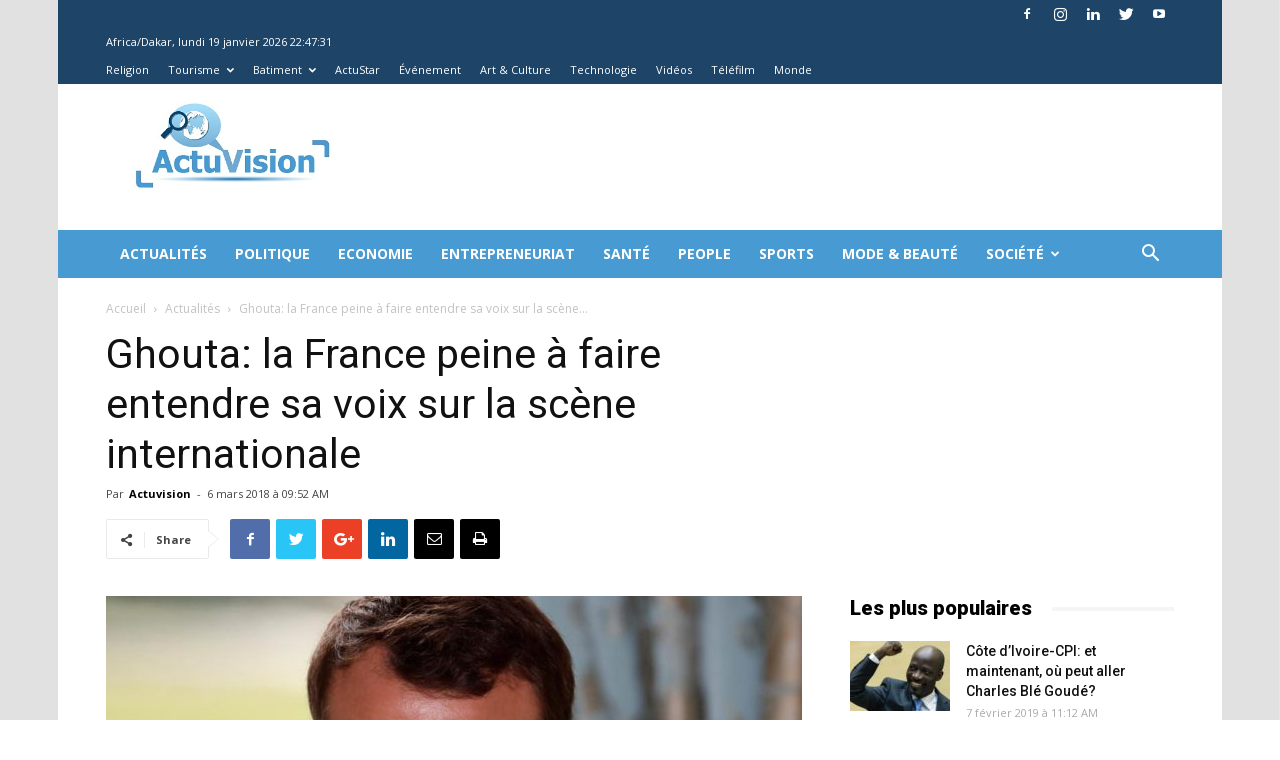

--- FILE ---
content_type: text/html; charset=UTF-8
request_url: https://actuvision.com/ghouta-la-france-peine-a-faire-entendre-sa-voix-sur-la-scene-internationale/
body_size: 21674
content:
<!doctype html >
<!--[if IE 8]>    <html class="ie8" lang="en"> <![endif]-->
<!--[if IE 9]>    <html class="ie9" lang="en"> <![endif]-->
<!--[if gt IE 8]><!--> <html lang="fr-FR"> <!--<![endif]-->
<head>
    <meta charset="UTF-8" /> 
    <meta name="viewport" content="width=device-width, initial-scale=1.0" />
    <link rel="pingback" href="https://actuvision.com/xmlrpc.php" />
    <meta name='robots' content='index, follow, max-image-preview:large, max-snippet:-1, max-video-preview:-1' />
	<style>img:is([sizes="auto" i], [sizes^="auto," i]) { contain-intrinsic-size: 3000px 1500px }</style>
	<meta property="og:image" content="https://actuvision.com/wp-content/uploads/2018/03/2018-03-05t125549z_80331845_rc12c61c73b0_rtrmadp_3_france-canada-macron-quebec_0.jpg" /><link rel="icon" type="image/png" href="http://actuvision.com/wp-content/uploads/2018/01/actuvision-favicon-300x300.png">
	<!-- This site is optimized with the Yoast SEO plugin v22.8 - https://yoast.com/wordpress/plugins/seo/ -->
	<title>Ghouta: la France peine à faire entendre sa voix sur la scène internationale &#8902; Actuvision</title>
	<link rel="canonical" href="https://actuvision.com/ghouta-la-france-peine-a-faire-entendre-sa-voix-sur-la-scene-internationale/" />
	<meta property="og:locale" content="fr_FR" />
	<meta property="og:type" content="article" />
	<meta property="og:title" content="Ghouta: la France peine à faire entendre sa voix sur la scène internationale &#8902; Actuvision" />
	<meta property="og:description" content="La situation en Syrie a été évoquée ce lundi 5 mars à Téhéran à l&rsquo;occasion de la visite du chef de la diplomatie française Jean-Yves le Drian. Le président iranien Hassan Rohani estime cependant que pour régler la crise syrienne, il n&rsquo;y a « aucun autre moyen que de renforcer le gouvernement central à Damas », c&rsquo;est-à-dire [&hellip;]" />
	<meta property="og:url" content="https://actuvision.com/ghouta-la-france-peine-a-faire-entendre-sa-voix-sur-la-scene-internationale/" />
	<meta property="og:site_name" content="Actuvision" />
	<meta property="article:publisher" content="https://www.facebook.com/ActuvisionTV" />
	<meta property="article:published_time" content="2018-03-06T09:52:44+00:00" />
	<meta property="og:image" content="https://actuvision.com/wp-content/uploads/2018/03/2018-03-05t125549z_80331845_rc12c61c73b0_rtrmadp_3_france-canada-macron-quebec_0.jpg" />
	<meta property="og:image:width" content="1024" />
	<meta property="og:image:height" content="578" />
	<meta property="og:image:type" content="image/jpeg" />
	<meta name="author" content="Actuvision" />
	<meta name="twitter:card" content="summary_large_image" />
	<meta name="twitter:creator" content="@TvActuvision" />
	<meta name="twitter:site" content="@TvActuvision" />
	<meta name="twitter:label1" content="Écrit par" />
	<meta name="twitter:data1" content="Actuvision" />
	<meta name="twitter:label2" content="Durée de lecture estimée" />
	<meta name="twitter:data2" content="2 minutes" />
	<script type="application/ld+json" class="yoast-schema-graph">{"@context":"https://schema.org","@graph":[{"@type":"Article","@id":"https://actuvision.com/ghouta-la-france-peine-a-faire-entendre-sa-voix-sur-la-scene-internationale/#article","isPartOf":{"@id":"https://actuvision.com/ghouta-la-france-peine-a-faire-entendre-sa-voix-sur-la-scene-internationale/"},"author":{"name":"Actuvision","@id":"https://actuvision.com/#/schema/person/69c0c357d41fe9ef8ee3fcdc37036bb7"},"headline":"Ghouta: la France peine à faire entendre sa voix sur la scène internationale","datePublished":"2018-03-06T09:52:44+00:00","dateModified":"2018-03-06T09:52:44+00:00","mainEntityOfPage":{"@id":"https://actuvision.com/ghouta-la-france-peine-a-faire-entendre-sa-voix-sur-la-scene-internationale/"},"wordCount":342,"publisher":{"@id":"https://actuvision.com/#organization"},"image":{"@id":"https://actuvision.com/ghouta-la-france-peine-a-faire-entendre-sa-voix-sur-la-scene-internationale/#primaryimage"},"thumbnailUrl":"https://actuvision.com/wp-content/uploads/2018/03/2018-03-05t125549z_80331845_rc12c61c73b0_rtrmadp_3_france-canada-macron-quebec_0.jpg","articleSection":["Actualités","Monde"],"inLanguage":"fr-FR"},{"@type":"WebPage","@id":"https://actuvision.com/ghouta-la-france-peine-a-faire-entendre-sa-voix-sur-la-scene-internationale/","url":"https://actuvision.com/ghouta-la-france-peine-a-faire-entendre-sa-voix-sur-la-scene-internationale/","name":"Ghouta: la France peine à faire entendre sa voix sur la scène internationale &#8902; Actuvision","isPartOf":{"@id":"https://actuvision.com/#website"},"primaryImageOfPage":{"@id":"https://actuvision.com/ghouta-la-france-peine-a-faire-entendre-sa-voix-sur-la-scene-internationale/#primaryimage"},"image":{"@id":"https://actuvision.com/ghouta-la-france-peine-a-faire-entendre-sa-voix-sur-la-scene-internationale/#primaryimage"},"thumbnailUrl":"https://actuvision.com/wp-content/uploads/2018/03/2018-03-05t125549z_80331845_rc12c61c73b0_rtrmadp_3_france-canada-macron-quebec_0.jpg","datePublished":"2018-03-06T09:52:44+00:00","dateModified":"2018-03-06T09:52:44+00:00","breadcrumb":{"@id":"https://actuvision.com/ghouta-la-france-peine-a-faire-entendre-sa-voix-sur-la-scene-internationale/#breadcrumb"},"inLanguage":"fr-FR","potentialAction":[{"@type":"ReadAction","target":["https://actuvision.com/ghouta-la-france-peine-a-faire-entendre-sa-voix-sur-la-scene-internationale/"]}]},{"@type":"ImageObject","inLanguage":"fr-FR","@id":"https://actuvision.com/ghouta-la-france-peine-a-faire-entendre-sa-voix-sur-la-scene-internationale/#primaryimage","url":"https://actuvision.com/wp-content/uploads/2018/03/2018-03-05t125549z_80331845_rc12c61c73b0_rtrmadp_3_france-canada-macron-quebec_0.jpg","contentUrl":"https://actuvision.com/wp-content/uploads/2018/03/2018-03-05t125549z_80331845_rc12c61c73b0_rtrmadp_3_france-canada-macron-quebec_0.jpg","width":1024,"height":578},{"@type":"BreadcrumbList","@id":"https://actuvision.com/ghouta-la-france-peine-a-faire-entendre-sa-voix-sur-la-scene-internationale/#breadcrumb","itemListElement":[{"@type":"ListItem","position":1,"name":"Accueil","item":"https://actuvision.com/"},{"@type":"ListItem","position":2,"name":"Ghouta: la France peine à faire entendre sa voix sur la scène internationale"}]},{"@type":"WebSite","@id":"https://actuvision.com/#website","url":"https://actuvision.com/","name":"Actuvision","description":"Un clin d&#039;œil sur l&#039;actualité","publisher":{"@id":"https://actuvision.com/#organization"},"potentialAction":[{"@type":"SearchAction","target":{"@type":"EntryPoint","urlTemplate":"https://actuvision.com/?s={search_term_string}"},"query-input":"required name=search_term_string"}],"inLanguage":"fr-FR"},{"@type":"Organization","@id":"https://actuvision.com/#organization","name":"ACTUVISION","url":"https://actuvision.com/","logo":{"@type":"ImageObject","inLanguage":"fr-FR","@id":"https://actuvision.com/#/schema/logo/image/","url":"https://actuvision.com/wp-content/uploads/2018/02/actuvision-logo3.jpg","contentUrl":"https://actuvision.com/wp-content/uploads/2018/02/actuvision-logo3.jpg","width":400,"height":393,"caption":"ACTUVISION"},"image":{"@id":"https://actuvision.com/#/schema/logo/image/"},"sameAs":["https://www.facebook.com/ActuvisionTV","https://x.com/TvActuvision","https://www.instagram.com/actuvisiontv/","https://www.linkedin.com/company/actuvisiontv","https://www.youtube.com/channel/UCUpv2tbfblPW-Phh_o64RPg/videos"]},{"@type":"Person","@id":"https://actuvision.com/#/schema/person/69c0c357d41fe9ef8ee3fcdc37036bb7","name":"Actuvision","image":{"@type":"ImageObject","inLanguage":"fr-FR","@id":"https://actuvision.com/#/schema/person/image/","url":"https://secure.gravatar.com/avatar/ed90d065658fbd3114acfc4acba7080c5176f906e356c30f3c9741aeb847dfd4?s=96&d=mm&r=g","contentUrl":"https://secure.gravatar.com/avatar/ed90d065658fbd3114acfc4acba7080c5176f906e356c30f3c9741aeb847dfd4?s=96&d=mm&r=g","caption":"Actuvision"},"url":"https://actuvision.com/author/actuvision-editeur/"}]}</script>
	<!-- / Yoast SEO plugin. -->


<link rel='dns-prefetch' href='//fonts.googleapis.com' />
<link rel="alternate" type="application/rss+xml" title="Actuvision &raquo; Flux" href="https://actuvision.com/feed/" />
<link rel="alternate" type="application/rss+xml" title="Actuvision &raquo; Flux des commentaires" href="https://actuvision.com/comments/feed/" />
<script type="text/javascript">
/* <![CDATA[ */
window._wpemojiSettings = {"baseUrl":"https:\/\/s.w.org\/images\/core\/emoji\/16.0.1\/72x72\/","ext":".png","svgUrl":"https:\/\/s.w.org\/images\/core\/emoji\/16.0.1\/svg\/","svgExt":".svg","source":{"concatemoji":"https:\/\/actuvision.com\/wp-includes\/js\/wp-emoji-release.min.js?ver=6.8.3"}};
/*! This file is auto-generated */
!function(s,n){var o,i,e;function c(e){try{var t={supportTests:e,timestamp:(new Date).valueOf()};sessionStorage.setItem(o,JSON.stringify(t))}catch(e){}}function p(e,t,n){e.clearRect(0,0,e.canvas.width,e.canvas.height),e.fillText(t,0,0);var t=new Uint32Array(e.getImageData(0,0,e.canvas.width,e.canvas.height).data),a=(e.clearRect(0,0,e.canvas.width,e.canvas.height),e.fillText(n,0,0),new Uint32Array(e.getImageData(0,0,e.canvas.width,e.canvas.height).data));return t.every(function(e,t){return e===a[t]})}function u(e,t){e.clearRect(0,0,e.canvas.width,e.canvas.height),e.fillText(t,0,0);for(var n=e.getImageData(16,16,1,1),a=0;a<n.data.length;a++)if(0!==n.data[a])return!1;return!0}function f(e,t,n,a){switch(t){case"flag":return n(e,"\ud83c\udff3\ufe0f\u200d\u26a7\ufe0f","\ud83c\udff3\ufe0f\u200b\u26a7\ufe0f")?!1:!n(e,"\ud83c\udde8\ud83c\uddf6","\ud83c\udde8\u200b\ud83c\uddf6")&&!n(e,"\ud83c\udff4\udb40\udc67\udb40\udc62\udb40\udc65\udb40\udc6e\udb40\udc67\udb40\udc7f","\ud83c\udff4\u200b\udb40\udc67\u200b\udb40\udc62\u200b\udb40\udc65\u200b\udb40\udc6e\u200b\udb40\udc67\u200b\udb40\udc7f");case"emoji":return!a(e,"\ud83e\udedf")}return!1}function g(e,t,n,a){var r="undefined"!=typeof WorkerGlobalScope&&self instanceof WorkerGlobalScope?new OffscreenCanvas(300,150):s.createElement("canvas"),o=r.getContext("2d",{willReadFrequently:!0}),i=(o.textBaseline="top",o.font="600 32px Arial",{});return e.forEach(function(e){i[e]=t(o,e,n,a)}),i}function t(e){var t=s.createElement("script");t.src=e,t.defer=!0,s.head.appendChild(t)}"undefined"!=typeof Promise&&(o="wpEmojiSettingsSupports",i=["flag","emoji"],n.supports={everything:!0,everythingExceptFlag:!0},e=new Promise(function(e){s.addEventListener("DOMContentLoaded",e,{once:!0})}),new Promise(function(t){var n=function(){try{var e=JSON.parse(sessionStorage.getItem(o));if("object"==typeof e&&"number"==typeof e.timestamp&&(new Date).valueOf()<e.timestamp+604800&&"object"==typeof e.supportTests)return e.supportTests}catch(e){}return null}();if(!n){if("undefined"!=typeof Worker&&"undefined"!=typeof OffscreenCanvas&&"undefined"!=typeof URL&&URL.createObjectURL&&"undefined"!=typeof Blob)try{var e="postMessage("+g.toString()+"("+[JSON.stringify(i),f.toString(),p.toString(),u.toString()].join(",")+"));",a=new Blob([e],{type:"text/javascript"}),r=new Worker(URL.createObjectURL(a),{name:"wpTestEmojiSupports"});return void(r.onmessage=function(e){c(n=e.data),r.terminate(),t(n)})}catch(e){}c(n=g(i,f,p,u))}t(n)}).then(function(e){for(var t in e)n.supports[t]=e[t],n.supports.everything=n.supports.everything&&n.supports[t],"flag"!==t&&(n.supports.everythingExceptFlag=n.supports.everythingExceptFlag&&n.supports[t]);n.supports.everythingExceptFlag=n.supports.everythingExceptFlag&&!n.supports.flag,n.DOMReady=!1,n.readyCallback=function(){n.DOMReady=!0}}).then(function(){return e}).then(function(){var e;n.supports.everything||(n.readyCallback(),(e=n.source||{}).concatemoji?t(e.concatemoji):e.wpemoji&&e.twemoji&&(t(e.twemoji),t(e.wpemoji)))}))}((window,document),window._wpemojiSettings);
/* ]]> */
</script>
<style id='wp-emoji-styles-inline-css' type='text/css'>

	img.wp-smiley, img.emoji {
		display: inline !important;
		border: none !important;
		box-shadow: none !important;
		height: 1em !important;
		width: 1em !important;
		margin: 0 0.07em !important;
		vertical-align: -0.1em !important;
		background: none !important;
		padding: 0 !important;
	}
</style>
<link rel='stylesheet' id='wp-block-library-css' href='https://actuvision.com/wp-includes/css/dist/block-library/style.min.css?ver=6.8.3' type='text/css' media='all' />
<style id='classic-theme-styles-inline-css' type='text/css'>
/*! This file is auto-generated */
.wp-block-button__link{color:#fff;background-color:#32373c;border-radius:9999px;box-shadow:none;text-decoration:none;padding:calc(.667em + 2px) calc(1.333em + 2px);font-size:1.125em}.wp-block-file__button{background:#32373c;color:#fff;text-decoration:none}
</style>
<style id='global-styles-inline-css' type='text/css'>
:root{--wp--preset--aspect-ratio--square: 1;--wp--preset--aspect-ratio--4-3: 4/3;--wp--preset--aspect-ratio--3-4: 3/4;--wp--preset--aspect-ratio--3-2: 3/2;--wp--preset--aspect-ratio--2-3: 2/3;--wp--preset--aspect-ratio--16-9: 16/9;--wp--preset--aspect-ratio--9-16: 9/16;--wp--preset--color--black: #000000;--wp--preset--color--cyan-bluish-gray: #abb8c3;--wp--preset--color--white: #ffffff;--wp--preset--color--pale-pink: #f78da7;--wp--preset--color--vivid-red: #cf2e2e;--wp--preset--color--luminous-vivid-orange: #ff6900;--wp--preset--color--luminous-vivid-amber: #fcb900;--wp--preset--color--light-green-cyan: #7bdcb5;--wp--preset--color--vivid-green-cyan: #00d084;--wp--preset--color--pale-cyan-blue: #8ed1fc;--wp--preset--color--vivid-cyan-blue: #0693e3;--wp--preset--color--vivid-purple: #9b51e0;--wp--preset--gradient--vivid-cyan-blue-to-vivid-purple: linear-gradient(135deg,rgba(6,147,227,1) 0%,rgb(155,81,224) 100%);--wp--preset--gradient--light-green-cyan-to-vivid-green-cyan: linear-gradient(135deg,rgb(122,220,180) 0%,rgb(0,208,130) 100%);--wp--preset--gradient--luminous-vivid-amber-to-luminous-vivid-orange: linear-gradient(135deg,rgba(252,185,0,1) 0%,rgba(255,105,0,1) 100%);--wp--preset--gradient--luminous-vivid-orange-to-vivid-red: linear-gradient(135deg,rgba(255,105,0,1) 0%,rgb(207,46,46) 100%);--wp--preset--gradient--very-light-gray-to-cyan-bluish-gray: linear-gradient(135deg,rgb(238,238,238) 0%,rgb(169,184,195) 100%);--wp--preset--gradient--cool-to-warm-spectrum: linear-gradient(135deg,rgb(74,234,220) 0%,rgb(151,120,209) 20%,rgb(207,42,186) 40%,rgb(238,44,130) 60%,rgb(251,105,98) 80%,rgb(254,248,76) 100%);--wp--preset--gradient--blush-light-purple: linear-gradient(135deg,rgb(255,206,236) 0%,rgb(152,150,240) 100%);--wp--preset--gradient--blush-bordeaux: linear-gradient(135deg,rgb(254,205,165) 0%,rgb(254,45,45) 50%,rgb(107,0,62) 100%);--wp--preset--gradient--luminous-dusk: linear-gradient(135deg,rgb(255,203,112) 0%,rgb(199,81,192) 50%,rgb(65,88,208) 100%);--wp--preset--gradient--pale-ocean: linear-gradient(135deg,rgb(255,245,203) 0%,rgb(182,227,212) 50%,rgb(51,167,181) 100%);--wp--preset--gradient--electric-grass: linear-gradient(135deg,rgb(202,248,128) 0%,rgb(113,206,126) 100%);--wp--preset--gradient--midnight: linear-gradient(135deg,rgb(2,3,129) 0%,rgb(40,116,252) 100%);--wp--preset--font-size--small: 13px;--wp--preset--font-size--medium: 20px;--wp--preset--font-size--large: 36px;--wp--preset--font-size--x-large: 42px;--wp--preset--spacing--20: 0.44rem;--wp--preset--spacing--30: 0.67rem;--wp--preset--spacing--40: 1rem;--wp--preset--spacing--50: 1.5rem;--wp--preset--spacing--60: 2.25rem;--wp--preset--spacing--70: 3.38rem;--wp--preset--spacing--80: 5.06rem;--wp--preset--shadow--natural: 6px 6px 9px rgba(0, 0, 0, 0.2);--wp--preset--shadow--deep: 12px 12px 50px rgba(0, 0, 0, 0.4);--wp--preset--shadow--sharp: 6px 6px 0px rgba(0, 0, 0, 0.2);--wp--preset--shadow--outlined: 6px 6px 0px -3px rgba(255, 255, 255, 1), 6px 6px rgba(0, 0, 0, 1);--wp--preset--shadow--crisp: 6px 6px 0px rgba(0, 0, 0, 1);}:where(.is-layout-flex){gap: 0.5em;}:where(.is-layout-grid){gap: 0.5em;}body .is-layout-flex{display: flex;}.is-layout-flex{flex-wrap: wrap;align-items: center;}.is-layout-flex > :is(*, div){margin: 0;}body .is-layout-grid{display: grid;}.is-layout-grid > :is(*, div){margin: 0;}:where(.wp-block-columns.is-layout-flex){gap: 2em;}:where(.wp-block-columns.is-layout-grid){gap: 2em;}:where(.wp-block-post-template.is-layout-flex){gap: 1.25em;}:where(.wp-block-post-template.is-layout-grid){gap: 1.25em;}.has-black-color{color: var(--wp--preset--color--black) !important;}.has-cyan-bluish-gray-color{color: var(--wp--preset--color--cyan-bluish-gray) !important;}.has-white-color{color: var(--wp--preset--color--white) !important;}.has-pale-pink-color{color: var(--wp--preset--color--pale-pink) !important;}.has-vivid-red-color{color: var(--wp--preset--color--vivid-red) !important;}.has-luminous-vivid-orange-color{color: var(--wp--preset--color--luminous-vivid-orange) !important;}.has-luminous-vivid-amber-color{color: var(--wp--preset--color--luminous-vivid-amber) !important;}.has-light-green-cyan-color{color: var(--wp--preset--color--light-green-cyan) !important;}.has-vivid-green-cyan-color{color: var(--wp--preset--color--vivid-green-cyan) !important;}.has-pale-cyan-blue-color{color: var(--wp--preset--color--pale-cyan-blue) !important;}.has-vivid-cyan-blue-color{color: var(--wp--preset--color--vivid-cyan-blue) !important;}.has-vivid-purple-color{color: var(--wp--preset--color--vivid-purple) !important;}.has-black-background-color{background-color: var(--wp--preset--color--black) !important;}.has-cyan-bluish-gray-background-color{background-color: var(--wp--preset--color--cyan-bluish-gray) !important;}.has-white-background-color{background-color: var(--wp--preset--color--white) !important;}.has-pale-pink-background-color{background-color: var(--wp--preset--color--pale-pink) !important;}.has-vivid-red-background-color{background-color: var(--wp--preset--color--vivid-red) !important;}.has-luminous-vivid-orange-background-color{background-color: var(--wp--preset--color--luminous-vivid-orange) !important;}.has-luminous-vivid-amber-background-color{background-color: var(--wp--preset--color--luminous-vivid-amber) !important;}.has-light-green-cyan-background-color{background-color: var(--wp--preset--color--light-green-cyan) !important;}.has-vivid-green-cyan-background-color{background-color: var(--wp--preset--color--vivid-green-cyan) !important;}.has-pale-cyan-blue-background-color{background-color: var(--wp--preset--color--pale-cyan-blue) !important;}.has-vivid-cyan-blue-background-color{background-color: var(--wp--preset--color--vivid-cyan-blue) !important;}.has-vivid-purple-background-color{background-color: var(--wp--preset--color--vivid-purple) !important;}.has-black-border-color{border-color: var(--wp--preset--color--black) !important;}.has-cyan-bluish-gray-border-color{border-color: var(--wp--preset--color--cyan-bluish-gray) !important;}.has-white-border-color{border-color: var(--wp--preset--color--white) !important;}.has-pale-pink-border-color{border-color: var(--wp--preset--color--pale-pink) !important;}.has-vivid-red-border-color{border-color: var(--wp--preset--color--vivid-red) !important;}.has-luminous-vivid-orange-border-color{border-color: var(--wp--preset--color--luminous-vivid-orange) !important;}.has-luminous-vivid-amber-border-color{border-color: var(--wp--preset--color--luminous-vivid-amber) !important;}.has-light-green-cyan-border-color{border-color: var(--wp--preset--color--light-green-cyan) !important;}.has-vivid-green-cyan-border-color{border-color: var(--wp--preset--color--vivid-green-cyan) !important;}.has-pale-cyan-blue-border-color{border-color: var(--wp--preset--color--pale-cyan-blue) !important;}.has-vivid-cyan-blue-border-color{border-color: var(--wp--preset--color--vivid-cyan-blue) !important;}.has-vivid-purple-border-color{border-color: var(--wp--preset--color--vivid-purple) !important;}.has-vivid-cyan-blue-to-vivid-purple-gradient-background{background: var(--wp--preset--gradient--vivid-cyan-blue-to-vivid-purple) !important;}.has-light-green-cyan-to-vivid-green-cyan-gradient-background{background: var(--wp--preset--gradient--light-green-cyan-to-vivid-green-cyan) !important;}.has-luminous-vivid-amber-to-luminous-vivid-orange-gradient-background{background: var(--wp--preset--gradient--luminous-vivid-amber-to-luminous-vivid-orange) !important;}.has-luminous-vivid-orange-to-vivid-red-gradient-background{background: var(--wp--preset--gradient--luminous-vivid-orange-to-vivid-red) !important;}.has-very-light-gray-to-cyan-bluish-gray-gradient-background{background: var(--wp--preset--gradient--very-light-gray-to-cyan-bluish-gray) !important;}.has-cool-to-warm-spectrum-gradient-background{background: var(--wp--preset--gradient--cool-to-warm-spectrum) !important;}.has-blush-light-purple-gradient-background{background: var(--wp--preset--gradient--blush-light-purple) !important;}.has-blush-bordeaux-gradient-background{background: var(--wp--preset--gradient--blush-bordeaux) !important;}.has-luminous-dusk-gradient-background{background: var(--wp--preset--gradient--luminous-dusk) !important;}.has-pale-ocean-gradient-background{background: var(--wp--preset--gradient--pale-ocean) !important;}.has-electric-grass-gradient-background{background: var(--wp--preset--gradient--electric-grass) !important;}.has-midnight-gradient-background{background: var(--wp--preset--gradient--midnight) !important;}.has-small-font-size{font-size: var(--wp--preset--font-size--small) !important;}.has-medium-font-size{font-size: var(--wp--preset--font-size--medium) !important;}.has-large-font-size{font-size: var(--wp--preset--font-size--large) !important;}.has-x-large-font-size{font-size: var(--wp--preset--font-size--x-large) !important;}
:where(.wp-block-post-template.is-layout-flex){gap: 1.25em;}:where(.wp-block-post-template.is-layout-grid){gap: 1.25em;}
:where(.wp-block-columns.is-layout-flex){gap: 2em;}:where(.wp-block-columns.is-layout-grid){gap: 2em;}
:root :where(.wp-block-pullquote){font-size: 1.5em;line-height: 1.6;}
</style>
<link rel='stylesheet' id='contact-form-7-css' href='https://actuvision.com/wp-content/plugins/contact-form-7/includes/css/styles.css?ver=5.9.5' type='text/css' media='all' />
<link rel='stylesheet' id='google-fonts-style-css' href='https://fonts.googleapis.com/css?family=Open+Sans%3A300italic%2C400%2C400italic%2C600%2C600italic%2C700%7CRoboto%3A300%2C400%2C400italic%2C500%2C500italic%2C700%2C900&#038;ver=8.6' type='text/css' media='all' />
<link rel='stylesheet' id='js_composer_front-css' href='https://actuvision.com/wp-content/plugins/js_composer/assets/css/js_composer.min.css?ver=5.4.5' type='text/css' media='all' />
<link rel='stylesheet' id='td-theme-css' href='https://actuvision.com/wp-content/themes/actuvision/style.css?ver=8.6' type='text/css' media='all' />
<script type="text/javascript" src="https://actuvision.com/wp-includes/js/jquery/jquery.min.js?ver=3.7.1" id="jquery-core-js"></script>
<script type="text/javascript" src="https://actuvision.com/wp-includes/js/jquery/jquery-migrate.min.js?ver=3.4.1" id="jquery-migrate-js"></script>
<link rel="https://api.w.org/" href="https://actuvision.com/wp-json/" /><link rel="alternate" title="JSON" type="application/json" href="https://actuvision.com/wp-json/wp/v2/posts/1843" /><link rel="EditURI" type="application/rsd+xml" title="RSD" href="https://actuvision.com/xmlrpc.php?rsd" />
<meta name="generator" content="WordPress 6.8.3" />
<link rel='shortlink' href='https://actuvision.com/?p=1843' />
<link rel="alternate" title="oEmbed (JSON)" type="application/json+oembed" href="https://actuvision.com/wp-json/oembed/1.0/embed?url=https%3A%2F%2Factuvision.com%2Fghouta-la-france-peine-a-faire-entendre-sa-voix-sur-la-scene-internationale%2F" />
<link rel="alternate" title="oEmbed (XML)" type="text/xml+oembed" href="https://actuvision.com/wp-json/oembed/1.0/embed?url=https%3A%2F%2Factuvision.com%2Fghouta-la-france-peine-a-faire-entendre-sa-voix-sur-la-scene-internationale%2F&#038;format=xml" />
<!--[if lt IE 9]><script src="https://html5shim.googlecode.com/svn/trunk/html5.js"></script><![endif]-->
    <meta name="generator" content="Powered by WPBakery Page Builder - drag and drop page builder for WordPress."/>
<!--[if lte IE 9]><link rel="stylesheet" type="text/css" href="https://actuvision.com/wp-content/plugins/js_composer/assets/css/vc_lte_ie9.min.css" media="screen"><![endif]-->
<!-- JS generated by theme -->

<script>
    
    

	    var tdBlocksArray = []; //here we store all the items for the current page

	    //td_block class - each ajax block uses a object of this class for requests
	    function tdBlock() {
		    this.id = '';
		    this.block_type = 1; //block type id (1-234 etc)
		    this.atts = '';
		    this.td_column_number = '';
		    this.td_current_page = 1; //
		    this.post_count = 0; //from wp
		    this.found_posts = 0; //from wp
		    this.max_num_pages = 0; //from wp
		    this.td_filter_value = ''; //current live filter value
		    this.is_ajax_running = false;
		    this.td_user_action = ''; // load more or infinite loader (used by the animation)
		    this.header_color = '';
		    this.ajax_pagination_infinite_stop = ''; //show load more at page x
	    }


        // td_js_generator - mini detector
        (function(){
            var htmlTag = document.getElementsByTagName("html")[0];

	        if ( navigator.userAgent.indexOf("MSIE 10.0") > -1 ) {
                htmlTag.className += ' ie10';
            }

            if ( !!navigator.userAgent.match(/Trident.*rv\:11\./) ) {
                htmlTag.className += ' ie11';
            }

	        if ( navigator.userAgent.indexOf("Edge") > -1 ) {
                htmlTag.className += ' ieEdge';
            }

            if ( /(iPad|iPhone|iPod)/g.test(navigator.userAgent) ) {
                htmlTag.className += ' td-md-is-ios';
            }

            var user_agent = navigator.userAgent.toLowerCase();
            if ( user_agent.indexOf("android") > -1 ) {
                htmlTag.className += ' td-md-is-android';
            }

            if ( -1 !== navigator.userAgent.indexOf('Mac OS X')  ) {
                htmlTag.className += ' td-md-is-os-x';
            }

            if ( /chrom(e|ium)/.test(navigator.userAgent.toLowerCase()) ) {
               htmlTag.className += ' td-md-is-chrome';
            }

            if ( -1 !== navigator.userAgent.indexOf('Firefox') ) {
                htmlTag.className += ' td-md-is-firefox';
            }

            if ( -1 !== navigator.userAgent.indexOf('Safari') && -1 === navigator.userAgent.indexOf('Chrome') ) {
                htmlTag.className += ' td-md-is-safari';
            }

            if( -1 !== navigator.userAgent.indexOf('IEMobile') ){
                htmlTag.className += ' td-md-is-iemobile';
            }

        })();




        var tdLocalCache = {};

        ( function () {
            "use strict";

            tdLocalCache = {
                data: {},
                remove: function (resource_id) {
                    delete tdLocalCache.data[resource_id];
                },
                exist: function (resource_id) {
                    return tdLocalCache.data.hasOwnProperty(resource_id) && tdLocalCache.data[resource_id] !== null;
                },
                get: function (resource_id) {
                    return tdLocalCache.data[resource_id];
                },
                set: function (resource_id, cachedData) {
                    tdLocalCache.remove(resource_id);
                    tdLocalCache.data[resource_id] = cachedData;
                }
            };
        })();

    
    
var td_viewport_interval_list=[{"limitBottom":767,"sidebarWidth":228},{"limitBottom":1018,"sidebarWidth":300},{"limitBottom":1140,"sidebarWidth":324}];
var td_animation_stack_effect="type0";
var tds_animation_stack=true;
var td_animation_stack_specific_selectors=".entry-thumb, img";
var td_animation_stack_general_selectors=".td-animation-stack img, .td-animation-stack .entry-thumb, .post img";
var td_ajax_url="https:\/\/actuvision.com\/wp-admin\/admin-ajax.php?td_theme_name=Newspaper&v=8.6";
var td_get_template_directory_uri="https:\/\/actuvision.com\/wp-content\/themes\/actuvision";
var tds_snap_menu="snap";
var tds_logo_on_sticky="";
var tds_header_style="3";
var td_please_wait="S'il vous pla\u00eet patienter ...";
var td_email_user_pass_incorrect="Utilisateur ou mot de passe incorrect!";
var td_email_user_incorrect="E-mail ou nom d'utilisateur incorrect !";
var td_email_incorrect="Email incorrect !";
var tds_more_articles_on_post_enable="";
var tds_more_articles_on_post_time_to_wait="";
var tds_more_articles_on_post_pages_distance_from_top=0;
var tds_theme_color_site_wide="#4db2ec";
var tds_smart_sidebar="enabled";
var tdThemeName="Newspaper";
var td_magnific_popup_translation_tPrev="Pr\u00e9c\u00e9dente (fl\u00e8che gauche)";
var td_magnific_popup_translation_tNext="Suivante (fl\u00e8che droite)";
var td_magnific_popup_translation_tCounter="%curr% sur %total%";
var td_magnific_popup_translation_ajax_tError="Le contenu de %url% pas pu \u00eatre charg\u00e9.";
var td_magnific_popup_translation_image_tError="L'image #%curr% pas pu \u00eatre charg\u00e9e.";
var tdDateNamesI18n={"month_names":["janvier","f\u00e9vrier","mars","avril","mai","juin","juillet","ao\u00fbt","septembre","octobre","novembre","d\u00e9cembre"],"month_names_short":["Jan","F\u00e9v","Mar","Avr","Mai","Juin","Juil","Ao\u00fbt","Sep","Oct","Nov","D\u00e9c"],"day_names":["dimanche","lundi","mardi","mercredi","jeudi","vendredi","samedi"],"day_names_short":["dim","lun","mar","mer","jeu","ven","sam"]};
var td_ad_background_click_link="";
var td_ad_background_click_target="";
</script>


<!-- Header style compiled by theme -->

<style>
    

.block-title > span,
    .block-title > span > a,
    .block-title > a,
    .block-title > label,
    .widgettitle,
    .widgettitle:after,
    .td-trending-now-title,
    .td-trending-now-wrapper:hover .td-trending-now-title,
    .wpb_tabs li.ui-tabs-active a,
    .wpb_tabs li:hover a,
    .vc_tta-container .vc_tta-color-grey.vc_tta-tabs-position-top.vc_tta-style-classic .vc_tta-tabs-container .vc_tta-tab.vc_active > a,
    .vc_tta-container .vc_tta-color-grey.vc_tta-tabs-position-top.vc_tta-style-classic .vc_tta-tabs-container .vc_tta-tab:hover > a,
    .td_block_template_1 .td-related-title .td-cur-simple-item,
    .woocommerce .product .products h2:not(.woocommerce-loop-product__title),
    .td-subcat-filter .td-subcat-dropdown:hover .td-subcat-more,
    .td-weather-information:before,
    .td-weather-week:before,
    .td_block_exchange .td-exchange-header:before,
    .td-theme-wrap .td_block_template_3 .td-block-title > *,
    .td-theme-wrap .td_block_template_4 .td-block-title > *,
    .td-theme-wrap .td_block_template_7 .td-block-title > *,
    .td-theme-wrap .td_block_template_9 .td-block-title:after,
    .td-theme-wrap .td_block_template_10 .td-block-title::before,
    .td-theme-wrap .td_block_template_11 .td-block-title::before,
    .td-theme-wrap .td_block_template_11 .td-block-title::after,
    .td-theme-wrap .td_block_template_14 .td-block-title,
    .td-theme-wrap .td_block_template_15 .td-block-title:before,
    .td-theme-wrap .td_block_template_17 .td-block-title:before {
        background-color: #222222;
    }

    .woocommerce div.product .woocommerce-tabs ul.tabs li.active {
    	background-color: #222222 !important;
    }

    .block-title,
    .td_block_template_1 .td-related-title,
    .wpb_tabs .wpb_tabs_nav,
    .vc_tta-container .vc_tta-color-grey.vc_tta-tabs-position-top.vc_tta-style-classic .vc_tta-tabs-container,
    .woocommerce div.product .woocommerce-tabs ul.tabs:before,
    .td-theme-wrap .td_block_template_5 .td-block-title > *,
    .td-theme-wrap .td_block_template_17 .td-block-title,
    .td-theme-wrap .td_block_template_17 .td-block-title::before {
        border-color: #222222;
    }

    .td-theme-wrap .td_block_template_4 .td-block-title > *:before,
    .td-theme-wrap .td_block_template_17 .td-block-title::after {
        border-color: #222222 transparent transparent transparent;
    }

    
    .td-header-wrap .td-header-top-menu-full,
    .td-header-wrap .top-header-menu .sub-menu {
        background-color: #1e4468;
    }
    .td-header-style-8 .td-header-top-menu-full {
        background-color: transparent;
    }
    .td-header-style-8 .td-header-top-menu-full .td-header-top-menu {
        background-color: #1e4468;
        padding-left: 15px;
        padding-right: 15px;
    }

    .td-header-wrap .td-header-top-menu-full .td-header-top-menu,
    .td-header-wrap .td-header-top-menu-full {
        border-bottom: none;
    }


    
    .td-header-wrap .td-header-menu-wrap-full,
    .td-header-menu-wrap.td-affix,
    .td-header-style-3 .td-header-main-menu,
    .td-header-style-3 .td-affix .td-header-main-menu,
    .td-header-style-4 .td-header-main-menu,
    .td-header-style-4 .td-affix .td-header-main-menu,
    .td-header-style-8 .td-header-menu-wrap.td-affix,
    .td-header-style-8 .td-header-top-menu-full {
		background-color: #489ad2;
    }


    .td-boxed-layout .td-header-style-3 .td-header-menu-wrap,
    .td-boxed-layout .td-header-style-4 .td-header-menu-wrap,
    .td-header-style-3 .td_stretch_content .td-header-menu-wrap,
    .td-header-style-4 .td_stretch_content .td-header-menu-wrap {
    	background-color: #489ad2 !important;
    }


    @media (min-width: 1019px) {
        .td-header-style-1 .td-header-sp-recs,
        .td-header-style-1 .td-header-sp-logo {
            margin-bottom: 28px;
        }
    }

    @media (min-width: 768px) and (max-width: 1018px) {
        .td-header-style-1 .td-header-sp-recs,
        .td-header-style-1 .td-header-sp-logo {
            margin-bottom: 14px;
        }
    }

    .td-header-style-7 .td-header-top-menu {
        border-bottom: none;
    }
    
    
    
    .sf-menu > .current-menu-item > a:after,
    .sf-menu > .current-menu-ancestor > a:after,
    .sf-menu > .current-category-ancestor > a:after,
    .sf-menu > li:hover > a:after,
    .sf-menu > .sfHover > a:after,
    .td_block_mega_menu .td-next-prev-wrap a:hover,
    .td-mega-span .td-post-category:hover,
    .td-header-wrap .black-menu .sf-menu > li > a:hover,
    .td-header-wrap .black-menu .sf-menu > .current-menu-ancestor > a,
    .td-header-wrap .black-menu .sf-menu > .sfHover > a,
    .header-search-wrap .td-drop-down-search:after,
    .header-search-wrap .td-drop-down-search .btn:hover,
    .td-header-wrap .black-menu .sf-menu > .current-menu-item > a,
    .td-header-wrap .black-menu .sf-menu > .current-menu-ancestor > a,
    .td-header-wrap .black-menu .sf-menu > .current-category-ancestor > a {
        background-color: #000000;
    }


    .td_block_mega_menu .td-next-prev-wrap a:hover {
        border-color: #000000;
    }

    .header-search-wrap .td-drop-down-search:before {
        border-color: transparent transparent #000000 transparent;
    }

    .td_mega_menu_sub_cats .cur-sub-cat,
    .td_mod_mega_menu:hover .entry-title a,
    .td-theme-wrap .sf-menu ul .td-menu-item > a:hover,
    .td-theme-wrap .sf-menu ul .sfHover > a,
    .td-theme-wrap .sf-menu ul .current-menu-ancestor > a,
    .td-theme-wrap .sf-menu ul .current-category-ancestor > a,
    .td-theme-wrap .sf-menu ul .current-menu-item > a {
        color: #000000;
    }
    
    
    
    .td-header-wrap .td-header-menu-wrap .sf-menu > li > a,
    .td-header-wrap .td-header-menu-social .td-social-icon-wrap a,
    .td-header-style-4 .td-header-menu-social .td-social-icon-wrap i,
    .td-header-style-5 .td-header-menu-social .td-social-icon-wrap i,
    .td-header-style-6 .td-header-menu-social .td-social-icon-wrap i,
    .td-header-style-12 .td-header-menu-social .td-social-icon-wrap i,
    .td-header-wrap .header-search-wrap #td-header-search-button .td-icon-search {
        color: #ffffff;
    }
    .td-header-wrap .td-header-menu-social + .td-search-wrapper #td-header-search-button:before {
      background-color: #ffffff;
    }
    
    
    .td-header-wrap .td-header-menu-wrap.td-affix .sf-menu > li > a,
    .td-header-wrap .td-affix .td-header-menu-social .td-social-icon-wrap a,
    .td-header-style-4 .td-affix .td-header-menu-social .td-social-icon-wrap i,
    .td-header-style-5 .td-affix .td-header-menu-social .td-social-icon-wrap i,
    .td-header-style-6 .td-affix .td-header-menu-social .td-social-icon-wrap i,
    .td-header-style-12 .td-affix .td-header-menu-social .td-social-icon-wrap i,
    .td-header-wrap .td-affix .header-search-wrap .td-icon-search {
        color: #ffffff;
    }
    .td-header-wrap .td-affix .td-header-menu-social + .td-search-wrapper #td-header-search-button:before {
      background-color: #ffffff;
    }

    
    .td-theme-wrap .sf-menu .td-normal-menu .sub-menu .td-menu-item > a {
        color: #489ad2;
    }

    
    .td-theme-wrap .sf-menu .td-normal-menu .td-menu-item > a:hover,
    .td-theme-wrap .sf-menu .td-normal-menu .sfHover > a,
    .td-theme-wrap .sf-menu .td-normal-menu .current-menu-ancestor > a,
    .td-theme-wrap .sf-menu .td-normal-menu .current-category-ancestor > a,
    .td-theme-wrap .sf-menu .td-normal-menu .current-menu-item > a {
        background-color: #489ad2;
    }

    
    .td-theme-wrap .sf-menu .td-normal-menu .td-menu-item > a:hover,
    .td-theme-wrap .sf-menu .td-normal-menu .sfHover > a,
    .td-theme-wrap .sf-menu .td-normal-menu .current-menu-ancestor > a,
    .td-theme-wrap .sf-menu .td-normal-menu .current-category-ancestor > a,
    .td-theme-wrap .sf-menu .td-normal-menu .current-menu-item > a {
        color: #ffffff;
    }

    
    .td-footer-wrapper,
    .td-footer-wrapper .td_block_template_7 .td-block-title > *,
    .td-footer-wrapper .td_block_template_17 .td-block-title,
    .td-footer-wrapper .td-block-title-wrap .td-wrapper-pulldown-filter {
        background-color: #111111;
    }

    
    .td-footer-wrapper::before {
        background-image: url('http://actuvision.com/wp-content/uploads/2018/01/8.jpg');
    }

    
    .td-footer-wrapper::before {
        background-size: cover;
    }

    
    .td-footer-wrapper::before {
        background-position: center center;
    }

    
    .td-footer-wrapper::before {
        opacity: 0.1;
    }



    
    .td-menu-background,
    .td-search-background {
        background-size: auto;
    }
</style>

<script type="application/ld+json">
                        {
                            "@context": "http://schema.org",
                            "@type": "BreadcrumbList",
                            "itemListElement": [{
                            "@type": "ListItem",
                            "position": 1,
                                "item": {
                                "@type": "WebSite",
                                "@id": "https://actuvision.com/",
                                "name": "Accueil"                                               
                            }
                        },{
                            "@type": "ListItem",
                            "position": 2,
                                "item": {
                                "@type": "WebPage",
                                "@id": "https://actuvision.com/news/actualites/",
                                "name": "Actualités"
                            }
                        },{
                            "@type": "ListItem",
                            "position": 3,
                                "item": {
                                "@type": "WebPage",
                                "@id": "https://actuvision.com/ghouta-la-france-peine-a-faire-entendre-sa-voix-sur-la-scene-internationale/",
                                "name": "Ghouta: la France peine à faire entendre sa voix sur la scène..."                                
                            }
                        }    ]
                        }
                       </script><link rel="icon" href="https://actuvision.com/wp-content/uploads/2018/01/cropped-actuvision-favicon-32x32.png" sizes="32x32" />
<link rel="icon" href="https://actuvision.com/wp-content/uploads/2018/01/cropped-actuvision-favicon-192x192.png" sizes="192x192" />
<link rel="apple-touch-icon" href="https://actuvision.com/wp-content/uploads/2018/01/cropped-actuvision-favicon-180x180.png" />
<meta name="msapplication-TileImage" content="https://actuvision.com/wp-content/uploads/2018/01/cropped-actuvision-favicon-270x270.png" />
		<style type="text/css" id="wp-custom-css">
			.switcher {
  margin-left: 120px;
	width:85px !important;	
	border:1px solid grey !important;
}



body {
  margin:0px auto;
}
.td_data_time {margin-right: 110px;color:#ffffff;font-weight: normal;
}

.td-header-style-3 .td-header-menu-wrap-full a:hover{
  background-color: #000000 !important;
}


.td-header-style-3 .td-header-sp-logo {
    width: 250px;
    position: relative;
    height: 120px;
    margin: 2px;
}

.td-trending-now-wrapper{ 
    background: #7ecffa;}

.td-trending-now-title{
color: #7ecffa;font-weight:bold;
 background: #355677;}


.actualites-title h4{color: #ef3f00; font-size: 20px; font-weight: bold;}


.people-title h4{color: #8800dd; font-size: 20px; font-weight: bold;}


.sports-title h4{color: #00cad1; font-size: 20px; font-weight: bold;}

.sante-title h4{color: #0fb500; font-size: 20px; font-weight: bold;}

.telefilm-title h4{color: #758eff; font-size: 20px; font-weight: bold;}

.evenement-title h4{color: #aa0000; font-size: 20px; font-weight: bold;}

.art-et-culture-title h4{color: #060051; font-size: 20px; font-weight: bold;}

.buzz-title h4{color: #c1db00; font-size: 20px; font-weight: bold;}

.cuisine-title h4{color: #edc100; font-size: 20px; font-weight: bold;}

.monde-title h4{color: #00bc71; font-size: 20px; font-weight: bold;}

.high-tech-title h4{color: #5fa8fc; font-size: 20px; font-weight: bold;}

.videos-title h4{color: #000000; font-size: 20px; font-weight: bold;}

.td-header-style-12 .td-main-menu-logo img {
    max-height: 137px;
    margin-right: 0 auto;
}


.widget {
    font-family: 'Open Sans', arial, sans-serif;
    margin-bottom: 15px;
}

.separateur-contact  {
 font-size:18px;font-weight: bold;
}
		</style>
		<noscript><style type="text/css"> .wpb_animate_when_almost_visible { opacity: 1; }</style></noscript><meta name="keywords" content="actualité sénégal, actualités sénégal,sénégal actualités, les actualités au sénégal, sénégal actualités, actualité du sénégal, news senegal, Senegal news, actualité politique au sénégal, lutte senegal, actualités politiques au sénégal, sport senegal, politique, societé, sport, lamb, éducation, dakar, sénégal, afrique, portail, info, actu sénégal,lutte, santé, nba, uefa, fifa, caf, international, actualité internationale, actu bien-être, vision sport, peopole, buzz, entreprenariat, vidéo, vidéo youtube,reportage, émission, actu annonce, actuvision tv, actuvisiontv"/> 
	
<script data-ad-client="ca-pub-9562026032202276" async src="https://pagead2.googlesyndication.com/pagead/js/adsbygoogle.js"></script>
</head>

<body class="wp-singular post-template-default single single-post postid-1843 single-format-standard wp-theme-actuvision ghouta-la-france-peine-a-faire-entendre-sa-voix-sur-la-scene-internationale global-block-template-8 wpb-js-composer js-comp-ver-5.4.5 vc_responsive td-animation-stack-type0 td-boxed-layout" itemscope="itemscope" itemtype="https://schema.org/WebPage">

        <div class="td-scroll-up"><i class="td-icon-menu-up"></i></div>
    
    <div class="td-menu-background"></div>
<div id="td-mobile-nav">
    <div class="td-mobile-container">
        <!-- mobile menu top section -->
        <div class="td-menu-socials-wrap">
            <!-- socials -->
            <div class="td-menu-socials">
                
        <span class="td-social-icon-wrap">
            <a target="_blank" href="https://www.facebook.com/ActuvisionTV" title="Facebook">
                <i class="td-icon-font td-icon-facebook"></i>
            </a>
        </span>
        <span class="td-social-icon-wrap">
            <a target="_blank" href="https://www.instagram.com/actuvisiontv/" title="Instagram">
                <i class="td-icon-font td-icon-instagram"></i>
            </a>
        </span>
        <span class="td-social-icon-wrap">
            <a target="_blank" href="https://linkedin.com/company/actuvisiontv" title="Linkedin">
                <i class="td-icon-font td-icon-linkedin"></i>
            </a>
        </span>
        <span class="td-social-icon-wrap">
            <a target="_blank" href="https://twitter.com/TvActuvision" title="Twitter">
                <i class="td-icon-font td-icon-twitter"></i>
            </a>
        </span>
        <span class="td-social-icon-wrap">
            <a target="_blank" href="https://www.youtube.com/channel/UCUpv2tbfblPW-Phh_o64RPg/featured" title="Youtube">
                <i class="td-icon-font td-icon-youtube"></i>
            </a>
        </span>            </div>
            <!-- close button -->
            <div class="td-mobile-close">
                <a href="#"><i class="td-icon-close-mobile"></i></a>
            </div>
        </div>

        <!-- login section -->
        
        <!-- menu section -->
        <div class="td-mobile-content">
            <div class="menu-menu-principal-container"><ul id="menu-menu-principal" class="td-mobile-main-menu"><li id="menu-item-34269" class="menu-item menu-item-type-taxonomy menu-item-object-category current-post-ancestor current-menu-parent current-post-parent menu-item-first menu-item-34269"><a href="https://actuvision.com/news/actualites/">Actualités</a></li>
<li id="menu-item-293" class="menu-item menu-item-type-taxonomy menu-item-object-category menu-item-293"><a href="https://actuvision.com/news/politique/">Politique</a></li>
<li id="menu-item-289" class="menu-item menu-item-type-taxonomy menu-item-object-category menu-item-289"><a href="https://actuvision.com/news/economie/">Economie</a></li>
<li id="menu-item-34271" class="menu-item menu-item-type-taxonomy menu-item-object-category menu-item-34271"><a href="https://actuvision.com/news/entrepreneuriat/">Entrepreneuriat</a></li>
<li id="menu-item-294" class="menu-item menu-item-type-taxonomy menu-item-object-category menu-item-294"><a href="https://actuvision.com/news/sante/">Santé</a></li>
<li id="menu-item-292" class="menu-item menu-item-type-taxonomy menu-item-object-category menu-item-292"><a href="https://actuvision.com/news/people/">People</a></li>
<li id="menu-item-296" class="menu-item menu-item-type-taxonomy menu-item-object-category menu-item-296"><a href="https://actuvision.com/news/sports/">Sports</a></li>
<li id="menu-item-485" class="menu-item menu-item-type-taxonomy menu-item-object-category menu-item-485"><a href="https://actuvision.com/news/mode/">Mode &#038; Beauté</a></li>
<li id="menu-item-295" class="menu-item menu-item-type-taxonomy menu-item-object-category menu-item-has-children menu-item-295"><a href="https://actuvision.com/news/societe/">Société<i class="td-icon-menu-right td-element-after"></i></a>
<ul class="sub-menu">
	<li id="menu-item-34273" class="menu-item menu-item-type-taxonomy menu-item-object-category menu-item-34273"><a href="https://actuvision.com/news/faits-divers/">Faits divers</a></li>
</ul>
</li>
</ul></div>        </div>
    </div>

    <!-- register/login section -->
    </div>    <div class="td-search-background"></div>
<div class="td-search-wrap-mob">
	<div class="td-drop-down-search" aria-labelledby="td-header-search-button">
		<form method="get" class="td-search-form" action="https://actuvision.com/">
			<!-- close button -->
			<div class="td-search-close">
				<a href="#"><i class="td-icon-close-mobile"></i></a>
			</div>
			<div role="search" class="td-search-input">
				<span>Recherche</span>
				<input id="td-header-search-mob" type="text" value="" name="s" autocomplete="off" />
			</div>
		</form>
		<div id="td-aj-search-mob"></div>
	</div>
</div>    
    
    <div id="td-outer-wrap" class="td-theme-wrap">
    
        <!--
Header style 3
-->


<div class="td-header-wrap td-header-style-3 ">
    
    <div class="td-header-top-menu-full td-container-wrap ">
        <div class="td-container td-header-row td-header-top-menu">
            
    <div class="top-bar-style-4">
        <div class="td-header-sp-top-widget">
    
    
        
        <span class="td-social-icon-wrap">
            <a target="_blank" href="https://www.facebook.com/ActuvisionTV" title="Facebook">
                <i class="td-icon-font td-icon-facebook"></i>
            </a>
        </span>
        <span class="td-social-icon-wrap">
            <a target="_blank" href="https://www.instagram.com/actuvisiontv/" title="Instagram">
                <i class="td-icon-font td-icon-instagram"></i>
            </a>
        </span>
        <span class="td-social-icon-wrap">
            <a target="_blank" href="https://linkedin.com/company/actuvisiontv" title="Linkedin">
                <i class="td-icon-font td-icon-linkedin"></i>
            </a>
        </span>
        <span class="td-social-icon-wrap">
            <a target="_blank" href="https://twitter.com/TvActuvision" title="Twitter">
                <i class="td-icon-font td-icon-twitter"></i>
            </a>
        </span>
        <span class="td-social-icon-wrap">
            <a target="_blank" href="https://www.youtube.com/channel/UCUpv2tbfblPW-Phh_o64RPg/featured" title="Youtube">
                <i class="td-icon-font td-icon-youtube"></i>
            </a>
        </span>    </div>        
<div class="td-header-sp-top-menu">


	        <div class="td_data_time">
            <div >

                Africa/Dakar, lundi 19 janvier 2026 22:47:31 
            </div>
        </div>
    <div class="menu-top-container"><ul id="menu-top-menu" class="top-header-menu"><li id="menu-item-34277" class="menu-item menu-item-type-taxonomy menu-item-object-category menu-item-first td-menu-item td-normal-menu menu-item-34277"><a href="https://actuvision.com/news/religion/">Religion</a></li>
<li id="menu-item-720" class="menu-item menu-item-type-taxonomy menu-item-object-category menu-item-has-children td-menu-item td-normal-menu menu-item-720"><a href="https://actuvision.com/news/tourisme/">Tourisme</a>
<ul class="sub-menu">
	<li id="menu-item-718" class="menu-item menu-item-type-taxonomy menu-item-object-category td-menu-item td-normal-menu menu-item-718"><a href="https://actuvision.com/news/hotelerie/">Hotelerie</a></li>
	<li id="menu-item-719" class="menu-item menu-item-type-taxonomy menu-item-object-category td-menu-item td-normal-menu menu-item-719"><a href="https://actuvision.com/news/restauration/">Restauration</a></li>
</ul>
</li>
<li id="menu-item-717" class="menu-item menu-item-type-taxonomy menu-item-object-category menu-item-has-children td-menu-item td-normal-menu menu-item-717"><a href="https://actuvision.com/news/batiment/">Batiment</a>
<ul class="sub-menu">
	<li id="menu-item-721" class="menu-item menu-item-type-taxonomy menu-item-object-category td-menu-item td-normal-menu menu-item-721"><a href="https://actuvision.com/news/travaux-publics/">Travaux Publics</a></li>
	<li id="menu-item-715" class="menu-item menu-item-type-taxonomy menu-item-object-category td-menu-item td-normal-menu menu-item-715"><a href="https://actuvision.com/news/architecture/">Architecture</a></li>
	<li id="menu-item-991" class="menu-item menu-item-type-taxonomy menu-item-object-category td-menu-item td-normal-menu menu-item-991"><a href="https://actuvision.com/news/decoration/">Décoration</a></li>
</ul>
</li>
<li id="menu-item-34278" class="menu-item menu-item-type-taxonomy menu-item-object-category td-menu-item td-normal-menu menu-item-34278"><a href="https://actuvision.com/news/actustar/">ActuStar</a></li>
<li id="menu-item-34279" class="menu-item menu-item-type-taxonomy menu-item-object-category td-menu-item td-normal-menu menu-item-34279"><a href="https://actuvision.com/news/evenement/">Événement</a></li>
<li id="menu-item-34280" class="menu-item menu-item-type-taxonomy menu-item-object-category td-menu-item td-normal-menu menu-item-34280"><a href="https://actuvision.com/news/art-culture/">Art &#038; Culture</a></li>
<li id="menu-item-34283" class="menu-item menu-item-type-taxonomy menu-item-object-category td-menu-item td-normal-menu menu-item-34283"><a href="https://actuvision.com/news/technologie/">Technologie</a></li>
<li id="menu-item-34282" class="menu-item menu-item-type-taxonomy menu-item-object-category td-menu-item td-normal-menu menu-item-34282"><a href="https://actuvision.com/news/videos/">Vidéos</a></li>
<li id="menu-item-34284" class="menu-item menu-item-type-taxonomy menu-item-object-category td-menu-item td-normal-menu menu-item-34284"><a href="https://actuvision.com/news/telefilm/">Téléfilm</a></li>
<li id="menu-item-34281" class="menu-item menu-item-type-taxonomy menu-item-object-category current-post-ancestor current-menu-parent current-post-parent td-menu-item td-normal-menu menu-item-34281"><a href="https://actuvision.com/news/monde/">Monde</a></li>
</ul></div></div>
    </div>

<!-- LOGIN MODAL -->
        </div>
    </div>

    <div class="td-banner-wrap-full td-container-wrap ">
        <div class="td-container td-header-row td-header-header">
            <div class="td-header-sp-logo">
                        <a class="td-main-logo" href="https://actuvision.com/">
            <img class="td-retina-data" data-retina="http://actuvision.com/wp-content/uploads/2019/05/av-logo-1.jpg" src="http://actuvision.com/wp-content/uploads/2019/05/av-logo-1.jpg" alt=""/>
            <span class="td-visual-hidden">Actuvision</span>
        </a>
                </div>
                            <div class="td-header-sp-recs">
                    <div class="td-header-rec-wrap">
    
 <!-- A generated by theme --> 

<script async src="//pagead2.googlesyndication.com/pagead/js/adsbygoogle.js"></script><div class="td-g-rec td-g-rec-id-header td_uid_1_696eb483b4325_rand td_block_template_8 ">
<script type="text/javascript">
var td_screen_width = window.innerWidth;

                    if ( td_screen_width >= 1140 ) {
                        /* large monitors */
                        document.write('<ins class="adsbygoogle" style="display:inline-block;width:728px;height:90px" data-ad-client="ca-pub-9562026032202276" data-ad-slot="3797775716"></ins>');
                        (adsbygoogle = window.adsbygoogle || []).push({});
                    }
            
	                    if ( td_screen_width >= 1019  && td_screen_width < 1140 ) {
	                        /* landscape tablets */
                        document.write('<ins class="adsbygoogle" style="display:inline-block;width:468px;height:60px" data-ad-client="ca-pub-9562026032202276" data-ad-slot="3797775716"></ins>');
	                        (adsbygoogle = window.adsbygoogle || []).push({});
	                    }
	                
                    if ( td_screen_width >= 768  && td_screen_width < 1019 ) {
                        /* portrait tablets */
                        document.write('<ins class="adsbygoogle" style="display:inline-block;width:468px;height:60px" data-ad-client="ca-pub-9562026032202276" data-ad-slot="3797775716"></ins>');
                        (adsbygoogle = window.adsbygoogle || []).push({});
                    }
                
                    if ( td_screen_width < 768 ) {
                        /* Phones */
                        document.write('<ins class="adsbygoogle" style="display:inline-block;width:320px;height:50px" data-ad-client="ca-pub-9562026032202276" data-ad-slot="3797775716"></ins>');
                        (adsbygoogle = window.adsbygoogle || []).push({});
                    }
                </script>
</div>

 <!-- end A --> 


</div>                </div>
                    </div>
    </div>

    <div class="td-header-menu-wrap-full td-container-wrap ">
        
        <div class="td-header-menu-wrap ">
            <div class="td-container td-header-row td-header-main-menu black-menu">
                <div id="td-header-menu" role="navigation">
    <div id="td-top-mobile-toggle"><a href="#"><i class="td-icon-font td-icon-mobile"></i></a></div>
    <div class="td-main-menu-logo td-logo-in-header">
                <a class="td-main-logo" href="https://actuvision.com/">
            <img class="td-retina-data" data-retina="http://actuvision.com/wp-content/uploads/2019/05/av-logo-1.jpg" src="http://actuvision.com/wp-content/uploads/2019/05/av-logo-1.jpg" alt=""/>
        </a>
        </div>
    <div class="menu-menu-principal-container"><ul id="menu-menu-principal-1" class="sf-menu"><li class="menu-item menu-item-type-taxonomy menu-item-object-category current-post-ancestor current-menu-parent current-post-parent menu-item-first td-menu-item td-normal-menu menu-item-34269"><a href="https://actuvision.com/news/actualites/">Actualités</a></li>
<li class="menu-item menu-item-type-taxonomy menu-item-object-category td-menu-item td-normal-menu menu-item-293"><a href="https://actuvision.com/news/politique/">Politique</a></li>
<li class="menu-item menu-item-type-taxonomy menu-item-object-category td-menu-item td-normal-menu menu-item-289"><a href="https://actuvision.com/news/economie/">Economie</a></li>
<li class="menu-item menu-item-type-taxonomy menu-item-object-category td-menu-item td-normal-menu menu-item-34271"><a href="https://actuvision.com/news/entrepreneuriat/">Entrepreneuriat</a></li>
<li class="menu-item menu-item-type-taxonomy menu-item-object-category td-menu-item td-normal-menu menu-item-294"><a href="https://actuvision.com/news/sante/">Santé</a></li>
<li class="menu-item menu-item-type-taxonomy menu-item-object-category td-menu-item td-normal-menu menu-item-292"><a href="https://actuvision.com/news/people/">People</a></li>
<li class="menu-item menu-item-type-taxonomy menu-item-object-category td-menu-item td-normal-menu menu-item-296"><a href="https://actuvision.com/news/sports/">Sports</a></li>
<li class="menu-item menu-item-type-taxonomy menu-item-object-category td-menu-item td-normal-menu menu-item-485"><a href="https://actuvision.com/news/mode/">Mode &#038; Beauté</a></li>
<li class="menu-item menu-item-type-taxonomy menu-item-object-category menu-item-has-children td-menu-item td-normal-menu menu-item-295"><a href="https://actuvision.com/news/societe/">Société</a>
<ul class="sub-menu">
	<li class="menu-item menu-item-type-taxonomy menu-item-object-category td-menu-item td-normal-menu menu-item-34273"><a href="https://actuvision.com/news/faits-divers/">Faits divers</a></li>
</ul>
</li>
</ul></div></div>


    <div class="header-search-wrap">
        <div class="td-search-btns-wrap">
            <a id="td-header-search-button" href="#" role="button" class="dropdown-toggle " data-toggle="dropdown"><i class="td-icon-search"></i></a>
            <a id="td-header-search-button-mob" href="#" role="button" class="dropdown-toggle " data-toggle="dropdown"><i class="td-icon-search"></i></a>
        </div>

        <div class="td-drop-down-search" aria-labelledby="td-header-search-button">
            <form method="get" class="td-search-form" action="https://actuvision.com/">
                <div role="search" class="td-head-form-search-wrap">
                    <input id="td-header-search" type="text" value="" name="s" autocomplete="off" /><input class="wpb_button wpb_btn-inverse btn" type="submit" id="td-header-search-top" value="Recherche" />
                </div>
            </form>
            <div id="td-aj-search"></div>
        </div>
    </div>
            </div>
        </div>
    </div>

</div><div class="td-main-content-wrap td-container-wrap">

    <div class="td-container td-post-template-default ">
        <div class="td-crumb-container"><div class="entry-crumbs"><span><a title="" class="entry-crumb" href="https://actuvision.com/">Accueil</a></span> <i class="td-icon-right td-bread-sep"></i> <span><a title="Voir tous les articles dans Actualités" class="entry-crumb" href="https://actuvision.com/news/actualites/">Actualités</a></span> <i class="td-icon-right td-bread-sep td-bred-no-url-last"></i> <span class="td-bred-no-url-last">Ghouta: la France peine à faire entendre sa voix sur la scène...</span></div></div>

        <div class="td-pb-row">
                                    <div class="td-pb-span8 td-main-content" role="main">
                            <div class="td-ss-main-content">
                                
    <article id="post-1843" class="post-1843 post type-post status-publish format-standard has-post-thumbnail hentry category-actualites category-monde" itemscope itemtype="https://schema.org/Article">
        <div class="td-post-header">

            
            <header class="td-post-title">
                <h1 class="entry-title">Ghouta: la France peine à faire entendre sa voix sur la scène internationale</h1>

                

                <div class="td-module-meta-info">
                    <div class="td-post-author-name"><div class="td-author-by">Par</div> <a href="https://actuvision.com/author/actuvision-editeur/">Actuvision</a><div class="td-author-line"> - </div> </div>                    <span class="td-post-date td-post-date-no-dot"><time class="entry-date updated td-module-date" datetime="2018-03-06T09:52:44+00:00" >6 mars 2018 à 09:52 AM</time></span>                                                        </div>

            </header>

        </div>

        <div class="td-post-sharing-top"><div id="td_uid_2_696eb483b4e3b" class="td-post-sharing td-ps-bg td-ps-notext td-post-sharing-style1 " style="z-index: 2"><div class="td-post-sharing-visible"><div class="td-social-sharing-button td-social-sharing-button-js td-social-handler td-social-share-text">
                                        <div class="td-social-but-icon"><i class="td-icon-share"></i></div>
                                        <div class="td-social-but-text">Share</div>
                                    </div><a class="td-social-sharing-button td-social-sharing-button-js td-social-network td-social-facebook" href="https://www.facebook.com/sharer.php?u=https%3A%2F%2Factuvision.com%2Fghouta-la-france-peine-a-faire-entendre-sa-voix-sur-la-scene-internationale%2F" onclick="">
                                        <div class="td-social-but-icon"><i class="td-icon-facebook"></i></div>
                                        <div class="td-social-but-text">Facebook</div>
                                    </a><a class="td-social-sharing-button td-social-sharing-button-js td-social-network td-social-twitter" href="https://twitter.com/intent/tweet?text=Ghouta%3A+la+France+peine+%C3%A0+faire+entendre+sa+voix+sur+la+sc%C3%A8ne+internationale&url=https%3A%2F%2Factuvision.com%2Fghouta-la-france-peine-a-faire-entendre-sa-voix-sur-la-scene-internationale%2F&via=Actuvision" onclick="">
                                        <div class="td-social-but-icon"><i class="td-icon-twitter"></i></div>
                                        <div class="td-social-but-text">Twitter</div>
                                    </a><a class="td-social-sharing-button td-social-sharing-button-js td-social-network td-social-googleplus" href="https://plus.google.com/share?url=https://actuvision.com/ghouta-la-france-peine-a-faire-entendre-sa-voix-sur-la-scene-internationale/" onclick="">
                                        <div class="td-social-but-icon"><i class="td-icon-googleplus"></i></div>
                                        <div class="td-social-but-text">Google+</div>
                                    </a><a class="td-social-sharing-button td-social-sharing-button-js td-social-network td-social-whatsapp" href="whatsapp://send?text=Ghouta: la France peine à faire entendre sa voix sur la scène internationale %0A%0A https://actuvision.com/ghouta-la-france-peine-a-faire-entendre-sa-voix-sur-la-scene-internationale/" onclick="">
                                        <div class="td-social-but-icon"><i class="td-icon-whatsapp"></i></div>
                                        <div class="td-social-but-text">WhatsApp</div>
                                    </a><a class="td-social-sharing-button td-social-sharing-button-js td-social-network td-social-linkedin" href="https://www.linkedin.com/shareArticle?mini=true&url=https://actuvision.com/ghouta-la-france-peine-a-faire-entendre-sa-voix-sur-la-scene-internationale/&title=Ghouta: la France peine à faire entendre sa voix sur la scène internationale" onclick="">
                                        <div class="td-social-but-icon"><i class="td-icon-linkedin"></i></div>
                                        <div class="td-social-but-text">Linkedin</div>
                                    </a><a class="td-social-sharing-button td-social-sharing-button-js td-social-network td-social-mail" href="mailto:?subject=Ghouta: la France peine à faire entendre sa voix sur la scène internationale&body=https://actuvision.com/ghouta-la-france-peine-a-faire-entendre-sa-voix-sur-la-scene-internationale/" onclick="">
                                        <div class="td-social-but-icon"><i class="td-icon-mail"></i></div>
                                        <div class="td-social-but-text">Email</div>
                                    </a><a class="td-social-sharing-button td-social-sharing-button-js td-social-network td-social-print" href="#" onclick="">
                                        <div class="td-social-but-icon"><i class="td-icon-print"></i></div>
                                        <div class="td-social-but-text">Print</div>
                                    </a></div><div class="td-social-sharing-hidden"><ul class="td-pulldown-filter-list" style="margin: 0"></ul><a class="td-social-sharing-button td-social-handler td-social-expand-tabs" href="#" data-block-uid="td_uid_2_696eb483b4e3b">
                                    <div class="td-social-but-icon"><i class="td-icon-plus td-social-expand-tabs-icon"></i></div>
                                </a></div></div></div>

        <div class="td-post-content">

        <div class="td-post-featured-image"><img width="696" height="393" class="entry-thumb" src="https://actuvision.com/wp-content/uploads/2018/03/2018-03-05t125549z_80331845_rc12c61c73b0_rtrmadp_3_france-canada-macron-quebec_0-696x393.jpg" srcset="https://actuvision.com/wp-content/uploads/2018/03/2018-03-05t125549z_80331845_rc12c61c73b0_rtrmadp_3_france-canada-macron-quebec_0-696x393.jpg 696w, https://actuvision.com/wp-content/uploads/2018/03/2018-03-05t125549z_80331845_rc12c61c73b0_rtrmadp_3_france-canada-macron-quebec_0-300x169.jpg 300w, https://actuvision.com/wp-content/uploads/2018/03/2018-03-05t125549z_80331845_rc12c61c73b0_rtrmadp_3_france-canada-macron-quebec_0-768x434.jpg 768w, https://actuvision.com/wp-content/uploads/2018/03/2018-03-05t125549z_80331845_rc12c61c73b0_rtrmadp_3_france-canada-macron-quebec_0.jpg 1024w, https://actuvision.com/wp-content/uploads/2018/03/2018-03-05t125549z_80331845_rc12c61c73b0_rtrmadp_3_france-canada-macron-quebec_0-744x420.jpg 744w" sizes="(max-width: 696px) 100vw, 696px" alt="" title="2018-03-05t125549z_80331845_rc12c61c73b0_rtrmadp_3_france-canada-macron-quebec_0"/></div>
        
 <!-- A generated by theme --> 

<script async src="//pagead2.googlesyndication.com/pagead/js/adsbygoogle.js"></script><div class="td-g-rec td-g-rec-id-content_top td_uid_4_696eb483b54e7_rand td_block_template_8 ">
<script type="text/javascript">
var td_screen_width = window.innerWidth;

                    if ( td_screen_width >= 1140 ) {
                        /* large monitors */
                        document.write('<ins class="adsbygoogle" style="display:inline-block;width:468px;height:60px" data-ad-client="ca-pub-9562026032202276" data-ad-slot="9005679754"></ins>');
                        (adsbygoogle = window.adsbygoogle || []).push({});
                    }
            
	                    if ( td_screen_width >= 1019  && td_screen_width < 1140 ) {
	                        /* landscape tablets */
                        document.write('<ins class="adsbygoogle" style="display:inline-block;width:468px;height:60px" data-ad-client="ca-pub-9562026032202276" data-ad-slot="9005679754"></ins>');
	                        (adsbygoogle = window.adsbygoogle || []).push({});
	                    }
	                
                    if ( td_screen_width >= 768  && td_screen_width < 1019 ) {
                        /* portrait tablets */
                        document.write('<ins class="adsbygoogle" style="display:inline-block;width:468px;height:60px" data-ad-client="ca-pub-9562026032202276" data-ad-slot="9005679754"></ins>');
                        (adsbygoogle = window.adsbygoogle || []).push({});
                    }
                
                    if ( td_screen_width < 768 ) {
                        /* Phones */
                        document.write('<ins class="adsbygoogle" style="display:inline-block;width:300px;height:250px" data-ad-client="ca-pub-9562026032202276" data-ad-slot="9005679754"></ins>');
                        (adsbygoogle = window.adsbygoogle || []).push({});
                    }
                </script>
</div>

 <!-- end A --> 

<div class="intro">

 <!-- A generated by theme --> 

<script async src="//pagead2.googlesyndication.com/pagead/js/adsbygoogle.js"></script><div class="td-g-rec td-g-rec-id-content_inline td_uid_3_696eb483b54ab_rand td_block_template_8 ">
<script type="text/javascript">
var td_screen_width = window.innerWidth;

                    if ( td_screen_width >= 1140 ) {
                        /* large monitors */
                        document.write('<ins class="adsbygoogle" style="display:inline-block;width:468px;height:60px" data-ad-client="ca-pub-9562026032202276" data-ad-slot="3797775716"></ins>');
                        (adsbygoogle = window.adsbygoogle || []).push({});
                    }
            
	                    if ( td_screen_width >= 1019  && td_screen_width < 1140 ) {
	                        /* landscape tablets */
                        document.write('<ins class="adsbygoogle" style="display:inline-block;width:468px;height:60px" data-ad-client="ca-pub-9562026032202276" data-ad-slot="3797775716"></ins>');
	                        (adsbygoogle = window.adsbygoogle || []).push({});
	                    }
	                
                    if ( td_screen_width >= 768  && td_screen_width < 1019 ) {
                        /* portrait tablets */
                        document.write('<ins class="adsbygoogle" style="display:inline-block;width:468px;height:60px" data-ad-client="ca-pub-9562026032202276" data-ad-slot="3797775716"></ins>');
                        (adsbygoogle = window.adsbygoogle || []).push({});
                    }
                
                    if ( td_screen_width < 768 ) {
                        /* Phones */
                        document.write('<ins class="adsbygoogle" style="display:inline-block;width:320px;height:50px" data-ad-client="ca-pub-9562026032202276" data-ad-slot="3797775716"></ins>');
                        (adsbygoogle = window.adsbygoogle || []).push({});
                    }
                </script>
</div>

 <!-- end A --> 

<p>La situation en Syrie a été évoquée ce lundi 5 mars à Téhéran à l&rsquo;occasion de la visite du chef de la diplomatie française Jean-Yves le Drian. Le président iranien Hassan Rohani estime cependant que pour régler la crise syrienne, il n&rsquo;y a « <em>aucun autre moyen que de renforcer le gouvernement central à Damas</em> », c&rsquo;est-à-dire le pouvoir de Bachar el-Assad. L&rsquo;offensive en cours du régime de Damas et de ses alliés dans la région de la Ghouta orientale préoccupe la France. Le président Emmanuel Macron a multiplié les appels téléphoniques ces derniers jours à son homologue russe Vladimir Poutine, au Turc Recep Tayyip Erdogan ou à Hassan Rohani.</p>
</div>
<div>
<p>L’Elysée assure qu’il y a chez Emmanuel Macron « <em>beaucoup de préoccupation et beaucoup d&rsquo;action</em> » tout en énumérant les appels téléphoniques du président français pour parler de la Syrie avec le secrétaire général de l&rsquo;ONU, avec Donald Trump ou avec les dirigeants russe, iranien et turc.</p>
<p>A chaque fois le président français a demandé l&rsquo;acceptation « <em>claire et nette</em> » par le régime de Damas de la résolution 2401 du Conseil de sécurité de l&rsquo;ONU qui exige un cessez-le-feu dans la Ghouta orientale. Un « <em>vrai cessez-le-feu</em> » souligne-t-on à l&rsquo;Elysée où l&rsquo;on juge « <em>insuffisante</em> » <strong>la trêve de cinq heures par jour imposée par la Russie</strong>. Paris demande un accès humanitaire, des évacuations médicales et un mécanisme de surveillance.</p>
<p>« <em>Nous n&rsquo;allons pas relâcher la pression</em> » dit-on dans l&rsquo;entourage du président français. La stratégie française consiste à s&rsquo;adresser sans relâche à tous ceux qui peuvent avoir de l&rsquo;influence sur le terrain à commencer par les alliés russes et iraniens de Bachar el-Assad.</p>
<p>Mais la France, elle, manque cruellement de leviers dans la crise syrienne, et le fossé est manifeste entre ses déclarations et la capacité réelle de Paris à se faire entendre.</p>
</div>
<p>rfi</p>

 <!-- A generated by theme --> 

<script async src="//pagead2.googlesyndication.com/pagead/js/adsbygoogle.js"></script><div class="td-g-rec td-g-rec-id-content_bottom td_uid_5_696eb483b5503_rand td_block_template_8 ">
<script type="text/javascript">
var td_screen_width = window.innerWidth;

                    if ( td_screen_width >= 1140 ) {
                        /* large monitors */
                        document.write('<ins class="adsbygoogle" style="display:inline-block;width:468px;height:60px" data-ad-client="ca-pub-9562026032202276" data-ad-slot="9005679754"></ins>');
                        (adsbygoogle = window.adsbygoogle || []).push({});
                    }
            
	                    if ( td_screen_width >= 1019  && td_screen_width < 1140 ) {
	                        /* landscape tablets */
                        document.write('<ins class="adsbygoogle" style="display:inline-block;width:468px;height:60px" data-ad-client="ca-pub-9562026032202276" data-ad-slot="9005679754"></ins>');
	                        (adsbygoogle = window.adsbygoogle || []).push({});
	                    }
	                
                    if ( td_screen_width >= 768  && td_screen_width < 1019 ) {
                        /* portrait tablets */
                        document.write('<ins class="adsbygoogle" style="display:inline-block;width:468px;height:60px" data-ad-client="ca-pub-9562026032202276" data-ad-slot="9005679754"></ins>');
                        (adsbygoogle = window.adsbygoogle || []).push({});
                    }
                
                    if ( td_screen_width < 768 ) {
                        /* Phones */
                        document.write('<ins class="adsbygoogle" style="display:inline-block;width:300px;height:250px" data-ad-client="ca-pub-9562026032202276" data-ad-slot="9005679754"></ins>');
                        (adsbygoogle = window.adsbygoogle || []).push({});
                    }
                </script>
</div>

 <!-- end A --> 

        </div>


        <footer>
                        
            <div class="td-post-source-tags">
                                            </div>

            <div class="td-post-sharing-bottom"><div id="td_uid_6_696eb483b5573" class="td-post-sharing td-ps-bg td-ps-notext td-post-sharing-style1 " style="z-index: 2"><div class="td-post-sharing-visible"><div class="td-social-sharing-button td-social-sharing-button-js td-social-handler td-social-share-text">
                                        <div class="td-social-but-icon"><i class="td-icon-share"></i></div>
                                        <div class="td-social-but-text">Share</div>
                                    </div><a class="td-social-sharing-button td-social-sharing-button-js td-social-network td-social-facebook" href="https://www.facebook.com/sharer.php?u=https%3A%2F%2Factuvision.com%2Fghouta-la-france-peine-a-faire-entendre-sa-voix-sur-la-scene-internationale%2F" onclick="">
                                        <div class="td-social-but-icon"><i class="td-icon-facebook"></i></div>
                                        <div class="td-social-but-text">Facebook</div>
                                    </a><a class="td-social-sharing-button td-social-sharing-button-js td-social-network td-social-twitter" href="https://twitter.com/intent/tweet?text=Ghouta%3A+la+France+peine+%C3%A0+faire+entendre+sa+voix+sur+la+sc%C3%A8ne+internationale&url=https%3A%2F%2Factuvision.com%2Fghouta-la-france-peine-a-faire-entendre-sa-voix-sur-la-scene-internationale%2F&via=Actuvision" onclick="">
                                        <div class="td-social-but-icon"><i class="td-icon-twitter"></i></div>
                                        <div class="td-social-but-text">Twitter</div>
                                    </a><a class="td-social-sharing-button td-social-sharing-button-js td-social-network td-social-googleplus" href="https://plus.google.com/share?url=https://actuvision.com/ghouta-la-france-peine-a-faire-entendre-sa-voix-sur-la-scene-internationale/" onclick="">
                                        <div class="td-social-but-icon"><i class="td-icon-googleplus"></i></div>
                                        <div class="td-social-but-text">Google+</div>
                                    </a><a class="td-social-sharing-button td-social-sharing-button-js td-social-network td-social-whatsapp" href="whatsapp://send?text=Ghouta: la France peine à faire entendre sa voix sur la scène internationale %0A%0A https://actuvision.com/ghouta-la-france-peine-a-faire-entendre-sa-voix-sur-la-scene-internationale/" onclick="">
                                        <div class="td-social-but-icon"><i class="td-icon-whatsapp"></i></div>
                                        <div class="td-social-but-text">WhatsApp</div>
                                    </a><a class="td-social-sharing-button td-social-sharing-button-js td-social-network td-social-linkedin" href="https://www.linkedin.com/shareArticle?mini=true&url=https://actuvision.com/ghouta-la-france-peine-a-faire-entendre-sa-voix-sur-la-scene-internationale/&title=Ghouta: la France peine à faire entendre sa voix sur la scène internationale" onclick="">
                                        <div class="td-social-but-icon"><i class="td-icon-linkedin"></i></div>
                                        <div class="td-social-but-text">Linkedin</div>
                                    </a><a class="td-social-sharing-button td-social-sharing-button-js td-social-network td-social-mail" href="mailto:?subject=Ghouta: la France peine à faire entendre sa voix sur la scène internationale&body=https://actuvision.com/ghouta-la-france-peine-a-faire-entendre-sa-voix-sur-la-scene-internationale/" onclick="">
                                        <div class="td-social-but-icon"><i class="td-icon-mail"></i></div>
                                        <div class="td-social-but-text">Email</div>
                                    </a><a class="td-social-sharing-button td-social-sharing-button-js td-social-network td-social-print" href="#" onclick="">
                                        <div class="td-social-but-icon"><i class="td-icon-print"></i></div>
                                        <div class="td-social-but-text">Print</div>
                                    </a></div><div class="td-social-sharing-hidden"><ul class="td-pulldown-filter-list" style="margin: 0"></ul><a class="td-social-sharing-button td-social-handler td-social-expand-tabs" href="#" data-block-uid="td_uid_6_696eb483b5573">
                                    <div class="td-social-but-icon"><i class="td-icon-plus td-social-expand-tabs-icon"></i></div>
                                </a></div></div></div>            <div class="td-block-row td-post-next-prev"><div class="td-block-span6 td-post-prev-post"><div class="td-post-next-prev-content"><span>Article précédent</span><a href="https://actuvision.com/reforme-constitutionnelle-matignon-prepare-le-terrain/">Réforme constitutionnelle: Matignon prépare le terrain</a></div></div><div class="td-next-prev-separator"></div><div class="td-block-span6 td-post-next-post"><div class="td-post-next-prev-content"><span>Article suivant</span><a href="https://actuvision.com/a-teheran-jean-yves-le-drian-se-heurte-a-lintransigeance-des-iraniens/">A Téhéran, Jean-Yves Le Drian se heurte à l&rsquo;intransigeance des Iraniens</a></div></div></div>            <div class="td-author-name vcard author" style="display: none"><span class="fn"><a href="https://actuvision.com/author/actuvision-editeur/">Actuvision</a></span></div>	        <span style="display: none;" itemprop="author" itemscope itemtype="https://schema.org/Person"><meta itemprop="name" content="Actuvision"></span><meta itemprop="datePublished" content="2018-03-06T09:52:44+00:00"><meta itemprop="dateModified" content="2018-03-06T09:52:44+00:00"><meta itemscope itemprop="mainEntityOfPage" itemType="https://schema.org/WebPage" itemid="https://actuvision.com/ghouta-la-france-peine-a-faire-entendre-sa-voix-sur-la-scene-internationale/"/><span style="display: none;" itemprop="publisher" itemscope itemtype="https://schema.org/Organization"><span style="display: none;" itemprop="logo" itemscope itemtype="https://schema.org/ImageObject"><meta itemprop="url" content="http://actuvision.com/wp-content/uploads/2019/05/av-logo-1.jpg"></span><meta itemprop="name" content="Actuvision"></span><meta itemprop="headline " content="Ghouta: la France peine à faire entendre sa voix sur la scène internationale"><span style="display: none;" itemprop="image" itemscope itemtype="https://schema.org/ImageObject"><meta itemprop="url" content="https://actuvision.com/wp-content/uploads/2018/03/2018-03-05t125549z_80331845_rc12c61c73b0_rtrmadp_3_france-canada-macron-quebec_0.jpg"><meta itemprop="width" content="1024"><meta itemprop="height" content="578"></span>        </footer>

    </article> <!-- /.post -->

    
	<div class="comments" id="comments">
            </div> <!-- /.content -->
                            </div>
                        </div>
                        <div class="td-pb-span4 td-main-sidebar" role="complementary">
                            <div class="td-ss-main-sidebar">
                                <aside class="widget_text td_block_template_8 widget widget_custom_html"><div class="textwidget custom-html-widget"><script async src="https://pagead2.googlesyndication.com/pagead/js/adsbygoogle.js"></script>
<!-- annonce display carré -->
<ins class="adsbygoogle"
     style="display:block"
     data-ad-client="ca-pub-9562026032202276"
     data-ad-slot="8528179368"
     data-ad-format="auto"
     data-full-width-responsive="true"></ins>
<script>
     (adsbygoogle = window.adsbygoogle || []).push({});
</script></div></aside><div class="td_block_wrap td_block_7 td_block_widget td_uid_7_696eb483b63a6_rand td_with_ajax_pagination td-pb-border-top td_block_template_8 td-column-1 td_block_padding"  data-td-block-uid="td_uid_7_696eb483b63a6" ><script>var block_td_uid_7_696eb483b63a6 = new tdBlock();
block_td_uid_7_696eb483b63a6.id = "td_uid_7_696eb483b63a6";
block_td_uid_7_696eb483b63a6.atts = '{"limit":"4","sort":"random_posts","post_ids":"","tag_slug":"","autors_id":"","installed_post_types":"","category_id":"","category_ids":"","custom_title":"Les plus populaires","custom_url":"","show_child_cat":"","sub_cat_ajax":"","ajax_pagination":"load_more","header_color":"#","header_text_color":"#","ajax_pagination_infinite_stop":"","td_column_number":1,"td_ajax_preloading":"","td_ajax_filter_type":"","td_ajax_filter_ids":"","td_filter_default_txt":"All","color_preset":"","border_top":"","class":"td_block_widget td_uid_7_696eb483b63a6_rand","el_class":"","offset":"","css":"","tdc_css":"","tdc_css_class":"td_uid_7_696eb483b63a6_rand","tdc_css_class_style":"td_uid_7_696eb483b63a6_rand_style","live_filter":"","live_filter_cur_post_id":"","live_filter_cur_post_author":"","block_template_id":""}';
block_td_uid_7_696eb483b63a6.td_column_number = "1";
block_td_uid_7_696eb483b63a6.block_type = "td_block_7";
block_td_uid_7_696eb483b63a6.post_count = "4";
block_td_uid_7_696eb483b63a6.found_posts = "36083";
block_td_uid_7_696eb483b63a6.header_color = "#";
block_td_uid_7_696eb483b63a6.ajax_pagination_infinite_stop = "";
block_td_uid_7_696eb483b63a6.max_num_pages = "9021";
tdBlocksArray.push(block_td_uid_7_696eb483b63a6);
</script><div class="td-block-title-wrap"><h4 class="td-block-title"><span>Les plus populaires</span></h4></div><div id=td_uid_7_696eb483b63a6 class="td_block_inner">

	<div class="td-block-span12">

        <div class="td_module_6 td_module_wrap td-animation-stack">

        <div class="td-module-thumb"><a href="https://actuvision.com/cote-divoire-cpi-et-maintenant-ou-peut-aller-charles-ble-goude/" rel="bookmark" title="Côte d&rsquo;Ivoire-CPI: et maintenant, où peut aller Charles Blé Goudé?"><img width="100" height="70" class="entry-thumb" src="https://actuvision.com/wp-content/uploads/2019/02/000_Par7835233_0-100x70.jpg" srcset="https://actuvision.com/wp-content/uploads/2019/02/000_Par7835233_0-100x70.jpg 100w, https://actuvision.com/wp-content/uploads/2019/02/000_Par7835233_0-218x150.jpg 218w" sizes="(max-width: 100px) 100vw, 100px" alt="" title="Côte d&rsquo;Ivoire-CPI: et maintenant, où peut aller Charles Blé Goudé?"/></a></div>
        <div class="item-details">
            <h3 class="entry-title td-module-title"><a href="https://actuvision.com/cote-divoire-cpi-et-maintenant-ou-peut-aller-charles-ble-goude/" rel="bookmark" title="Côte d&rsquo;Ivoire-CPI: et maintenant, où peut aller Charles Blé Goudé?">Côte d&rsquo;Ivoire-CPI: et maintenant, où peut aller Charles Blé Goudé?</a></h3>            <div class="td-module-meta-info">
                                                <span class="td-post-date"><time class="entry-date updated td-module-date" datetime="2019-02-07T11:12:12+00:00" >7 février 2019 à 11:12 AM</time></span>                            </div>
        </div>

        </div>

        
	</div> <!-- ./td-block-span12 -->

	<div class="td-block-span12">

        <div class="td_module_6 td_module_wrap td-animation-stack">

        <div class="td-module-thumb"><a href="https://actuvision.com/a-few-facts-about-free-online-casino-slots/" rel="bookmark" title="A Few Facts About Free Online Casino Slots"><img width="100" height="70" class="entry-thumb" src="https://actuvision.com/wp-content/themes/actuvision/images/no-thumb/td_100x70.png" alt=""/></a></div>
        <div class="item-details">
            <h3 class="entry-title td-module-title"><a href="https://actuvision.com/a-few-facts-about-free-online-casino-slots/" rel="bookmark" title="A Few Facts About Free Online Casino Slots">A Few Facts About Free Online Casino Slots</a></h3>            <div class="td-module-meta-info">
                                                <span class="td-post-date"><time class="entry-date updated td-module-date" datetime="2023-10-08T08:36:00+00:00" >8 octobre 2023 à 08:36 AM</time></span>                            </div>
        </div>

        </div>

        
	</div> <!-- ./td-block-span12 -->

	<div class="td-block-span12">

        <div class="td_module_6 td_module_wrap td-animation-stack">

        <div class="td-module-thumb"><a href="https://actuvision.com/aujourdhui-18-novembre-1999-lamine-diack-est-elu-president-de-liaaf/" rel="bookmark" title="AUJOURD’HUI : 18 novembre 1999, Lamine Diack est élu Président de l’IAAF"><img width="100" height="70" class="entry-thumb" src="https://actuvision.com/wp-content/uploads/2019/11/d7f6989ecb70f045c8cafc0481e37baf-1314023617-696x391-100x70.jpg" srcset="https://actuvision.com/wp-content/uploads/2019/11/d7f6989ecb70f045c8cafc0481e37baf-1314023617-696x391-100x70.jpg 100w, https://actuvision.com/wp-content/uploads/2019/11/d7f6989ecb70f045c8cafc0481e37baf-1314023617-696x391-218x150.jpg 218w" sizes="(max-width: 100px) 100vw, 100px" alt="" title="AUJOURD’HUI : 18 novembre 1999, Lamine Diack est élu Président de l’IAAF"/></a></div>
        <div class="item-details">
            <h3 class="entry-title td-module-title"><a href="https://actuvision.com/aujourdhui-18-novembre-1999-lamine-diack-est-elu-president-de-liaaf/" rel="bookmark" title="AUJOURD’HUI : 18 novembre 1999, Lamine Diack est élu Président de l’IAAF">AUJOURD’HUI : 18 novembre 1999, Lamine Diack est élu Président de...</a></h3>            <div class="td-module-meta-info">
                                                <span class="td-post-date"><time class="entry-date updated td-module-date" datetime="2019-11-18T13:16:14+00:00" >18 novembre 2019 à 13:16 PM</time></span>                            </div>
        </div>

        </div>

        
	</div> <!-- ./td-block-span12 -->

	<div class="td-block-span12">

        <div class="td_module_6 td_module_wrap td-animation-stack">

        <div class="td-module-thumb"><a href="https://actuvision.com/can-2019-sane-puis-koulibaly-la-charniere-centrale-du-senegal-declare-forfait/" rel="bookmark" title="CAN 2019 : Sané puis Koulibaly, la charnière centrale du Sénégal déclare forfait !"><img width="100" height="70" class="entry-thumb" src="https://actuvision.com/wp-content/uploads/2018/10/26405308-27192548-100x70.jpg" srcset="https://actuvision.com/wp-content/uploads/2018/10/26405308-27192548-100x70.jpg 100w, https://actuvision.com/wp-content/uploads/2018/10/26405308-27192548-218x150.jpg 218w, https://actuvision.com/wp-content/uploads/2018/10/26405308-27192548-534x375.jpg 534w" sizes="(max-width: 100px) 100vw, 100px" alt="" title="CAN 2019 : Sané puis Koulibaly, la charnière centrale du Sénégal déclare forfait !"/></a></div>
        <div class="item-details">
            <h3 class="entry-title td-module-title"><a href="https://actuvision.com/can-2019-sane-puis-koulibaly-la-charniere-centrale-du-senegal-declare-forfait/" rel="bookmark" title="CAN 2019 : Sané puis Koulibaly, la charnière centrale du Sénégal déclare forfait !">CAN 2019 : Sané puis Koulibaly, la charnière centrale du Sénégal...</a></h3>            <div class="td-module-meta-info">
                                                <span class="td-post-date"><time class="entry-date updated td-module-date" datetime="2018-10-11T09:58:24+00:00" >11 octobre 2018 à 09:58 AM</time></span>                            </div>
        </div>

        </div>

        
	</div> <!-- ./td-block-span12 --></div><div class="td-load-more-wrap"><a href="#" class="td_ajax_load_more td_ajax_load_more_js" id="next-page-td_uid_7_696eb483b63a6" data-td_block_id="td_uid_7_696eb483b63a6">Voir plus<i class="td-icon-font td-icon-menu-down"></i></a></div></div> <!-- ./block --><aside class="widget_text td_block_template_8 widget widget_custom_html"><div class="textwidget custom-html-widget"><script async src="https://pagead2.googlesyndication.com/pagead/js/adsbygoogle.js"></script>
<!-- annonce display verticale -->
<ins class="adsbygoogle"
     style="display:block"
     data-ad-client="ca-pub-9562026032202276"
     data-ad-slot="1296363080"
     data-ad-format="auto"
     data-full-width-responsive="true"></ins>
<script>
     (adsbygoogle = window.adsbygoogle || []).push({});
</script></div></aside><aside class="widget_text td_block_template_8 widget widget_custom_html"><div class="textwidget custom-html-widget"><iframe src="https://rcm-eu.amazon-adsystem.com/e/cm?o=8&p=12&l=ur1&category=logiciels&banner=1W7HXW21G54XM888D7G2&f=ifr&linkID=ecef8a6189ed1697b0be84cb06ae2d18&t=amazon0c130-21&tracking_id=amazon0c130-21" width="300" height="250" scrolling="no" border="0" marginwidth="0" style="border:none;" frameborder="0"></iframe></div></aside><div class="td_block_wrap td_block_15 td_block_widget td_uid_8_696eb483bf1f2_rand td_with_ajax_pagination td-pb-border-top td_block_template_8 td-column-1 td_block_padding"  data-td-block-uid="td_uid_8_696eb483bf1f2" ><script>var block_td_uid_8_696eb483bf1f2 = new tdBlock();
block_td_uid_8_696eb483bf1f2.id = "td_uid_8_696eb483bf1f2";
block_td_uid_8_696eb483bf1f2.atts = '{"limit":"4","sort":"random_posts","post_ids":"","tag_slug":"","autors_id":"","installed_post_types":"","category_id":"","category_ids":"","custom_title":"HOT NEWS","custom_url":"","show_child_cat":"","sub_cat_ajax":"","ajax_pagination":"next_prev","header_color":"","header_text_color":"","ajax_pagination_infinite_stop":"","td_column_number":1,"td_ajax_preloading":"","td_ajax_filter_type":"","td_ajax_filter_ids":"","td_filter_default_txt":"Tous","color_preset":"","border_top":"","class":"td_block_widget td_uid_8_696eb483bf1f2_rand","el_class":"","offset":"","css":"","tdc_css":"","tdc_css_class":"td_uid_8_696eb483bf1f2_rand","tdc_css_class_style":"td_uid_8_696eb483bf1f2_rand_style","live_filter":"","live_filter_cur_post_id":"","live_filter_cur_post_author":"","block_template_id":""}';
block_td_uid_8_696eb483bf1f2.td_column_number = "1";
block_td_uid_8_696eb483bf1f2.block_type = "td_block_15";
block_td_uid_8_696eb483bf1f2.post_count = "4";
block_td_uid_8_696eb483bf1f2.found_posts = "36083";
block_td_uid_8_696eb483bf1f2.header_color = "";
block_td_uid_8_696eb483bf1f2.ajax_pagination_infinite_stop = "";
block_td_uid_8_696eb483bf1f2.max_num_pages = "9021";
tdBlocksArray.push(block_td_uid_8_696eb483bf1f2);
</script><div class="td-block-title-wrap"><h4 class="td-block-title"><span>HOT NEWS</span></h4></div><div id=td_uid_8_696eb483bf1f2 class="td_block_inner td-column-1"><div class="td-cust-row">

	<div class="td-block-span12">

        <div class="td_module_mx4 td_module_wrap td-animation-stack">
            <div class="td-module-image">
                <div class="td-module-thumb"><a href="https://actuvision.com/grace-a-lafd-les-entreprises-francaise-raflent-tout/" rel="bookmark" title="Grace à l’AFD : les entreprises française raflent tout"><img width="218" height="150" class="entry-thumb" src="https://actuvision.com/wp-content/uploads/2018/11/Cérémonie-de-Signature-de-Convention-de-Financements-avec-lAFD-Amado-Ba-Ambassadeur-de-France-Directrice-AFD-678x381-218x150.jpg" srcset="https://actuvision.com/wp-content/uploads/2018/11/Cérémonie-de-Signature-de-Convention-de-Financements-avec-lAFD-Amado-Ba-Ambassadeur-de-France-Directrice-AFD-678x381-218x150.jpg 218w, https://actuvision.com/wp-content/uploads/2018/11/Cérémonie-de-Signature-de-Convention-de-Financements-avec-lAFD-Amado-Ba-Ambassadeur-de-France-Directrice-AFD-678x381-100x70.jpg 100w" sizes="(max-width: 218px) 100vw, 218px" alt="" title="Grace à l’AFD : les entreprises française raflent tout"/></a></div>                <a href="https://actuvision.com/news/actualites/" class="td-post-category">Actualités</a>            </div>

            <h3 class="entry-title td-module-title"><a href="https://actuvision.com/grace-a-lafd-les-entreprises-francaise-raflent-tout/" rel="bookmark" title="Grace à l’AFD : les entreprises française raflent tout">Grace à l’AFD : les entreprises française raflent tout</a></h3>
        </div>

        
	</div> <!-- ./td-block-span12 -->

	<div class="td-block-span12">

        <div class="td_module_mx4 td_module_wrap td-animation-stack">
            <div class="td-module-image">
                <div class="td-module-thumb"><a href="https://actuvision.com/lambassade-de-france-au-senegal-rejoint-letat-senegalais-dans-la-tristesse-pour-le-deces-du-ministre-bruno-diatta/" rel="bookmark" title="L’Ambassade de France  au Sénégal rejoint l’Etat sénégalais dans la tristesse pour le décès du Ministre Bruno Diatta"><img width="218" height="150" class="entry-thumb" src="https://actuvision.com/wp-content/uploads/2018/09/christophe-bigot-800x500_c-218x150.jpg" srcset="https://actuvision.com/wp-content/uploads/2018/09/christophe-bigot-800x500_c-218x150.jpg 218w, https://actuvision.com/wp-content/uploads/2018/09/christophe-bigot-800x500_c-100x70.jpg 100w" sizes="(max-width: 218px) 100vw, 218px" alt="" title="L’Ambassade de France  au Sénégal rejoint l’Etat sénégalais dans la tristesse pour le décès du Ministre Bruno Diatta"/></a></div>                <a href="https://actuvision.com/news/economie/" class="td-post-category">Economie</a>            </div>

            <h3 class="entry-title td-module-title"><a href="https://actuvision.com/lambassade-de-france-au-senegal-rejoint-letat-senegalais-dans-la-tristesse-pour-le-deces-du-ministre-bruno-diatta/" rel="bookmark" title="L’Ambassade de France  au Sénégal rejoint l’Etat sénégalais dans la tristesse pour le décès du Ministre Bruno Diatta">L’Ambassade de France  au Sénégal rejoint l’Etat sénégalais dans la...</a></h3>
        </div>

        
	</div> <!-- ./td-block-span12 --></div><div class="td-cust-row">

	<div class="td-block-span12">

        <div class="td_module_mx4 td_module_wrap td-animation-stack">
            <div class="td-module-image">
                <div class="td-module-thumb"><a href="https://actuvision.com/covid19-sur-1032-testes-83-positifs-47-gueris-aucun-deces-enregistre/" rel="bookmark" title="COVID19 : Sur 1032 Testes 83 Positifs 47 Guéris aucun décès enregistré"><img width="218" height="150" class="entry-thumb" src="https://actuvision.com/wp-content/uploads/2020/08/Covid_2-218x150.jpg" srcset="https://actuvision.com/wp-content/uploads/2020/08/Covid_2-218x150.jpg 218w, https://actuvision.com/wp-content/uploads/2020/08/Covid_2-100x70.jpg 100w" sizes="(max-width: 218px) 100vw, 218px" alt="" title="COVID19 : Sur 1032 Testes 83 Positifs 47 Guéris aucun décès enregistré"/></a></div>                <a href="https://actuvision.com/news/actualites/" class="td-post-category">Actualités</a>            </div>

            <h3 class="entry-title td-module-title"><a href="https://actuvision.com/covid19-sur-1032-testes-83-positifs-47-gueris-aucun-deces-enregistre/" rel="bookmark" title="COVID19 : Sur 1032 Testes 83 Positifs 47 Guéris aucun décès enregistré">COVID19 : Sur 1032 Testes 83 Positifs 47 Guéris aucun décès...</a></h3>
        </div>

        
	</div> <!-- ./td-block-span12 -->

	<div class="td-block-span12">

        <div class="td_module_mx4 td_module_wrap td-animation-stack">
            <div class="td-module-image">
                <div class="td-module-thumb"><a href="https://actuvision.com/parricide-a-thies-il-egorge-son-pere-de-82-ans-et-le-jette-dans-un-champ/" rel="bookmark" title="Parricide à Thiès : Il égorge son père de 82 ans et le jette dans un champ…"><img width="218" height="150" class="entry-thumb" src="https://actuvision.com/wp-content/uploads/2021/07/couteau-768x432-1-218x150.jpg" srcset="https://actuvision.com/wp-content/uploads/2021/07/couteau-768x432-1-218x150.jpg 218w, https://actuvision.com/wp-content/uploads/2021/07/couteau-768x432-1-100x70.jpg 100w" sizes="(max-width: 218px) 100vw, 218px" alt="Parricide à Thiès : Il égorge son père de 82 ans et le jette dans un champ…" title="Parricide à Thiès : Il égorge son père de 82 ans et le jette dans un champ…"/></a></div>                <a href="https://actuvision.com/news/faits-divers/" class="td-post-category">Faits divers</a>            </div>

            <h3 class="entry-title td-module-title"><a href="https://actuvision.com/parricide-a-thies-il-egorge-son-pere-de-82-ans-et-le-jette-dans-un-champ/" rel="bookmark" title="Parricide à Thiès : Il égorge son père de 82 ans et le jette dans un champ…">Parricide à Thiès : Il égorge son père de 82 ans...</a></h3>
        </div>

        
	</div> <!-- ./td-block-span12 --></div></div><div class="td-next-prev-wrap"><a href="#" class="td-ajax-prev-page ajax-page-disabled" id="prev-page-td_uid_8_696eb483bf1f2" data-td_block_id="td_uid_8_696eb483bf1f2"><i class="td-icon-font td-icon-menu-left"></i></a><a href="#"  class="td-ajax-next-page" id="next-page-td_uid_8_696eb483bf1f2" data-td_block_id="td_uid_8_696eb483bf1f2"><i class="td-icon-font td-icon-menu-right"></i></a></div></div> <!-- ./block --><div class="clearfix"></div><aside class="widget_text td_block_template_8 widget widget_custom_html"><div class="textwidget custom-html-widget"><script async src="https://pagead2.googlesyndication.com/pagead/js/adsbygoogle.js"></script>
<!-- annonce display carré -->
<ins class="adsbygoogle"
     style="display:block"
     data-ad-client="ca-pub-9562026032202276"
     data-ad-slot="8528179368"
     data-ad-format="auto"
     data-full-width-responsive="true"></ins>
<script>
     (adsbygoogle = window.adsbygoogle || []).push({});
</script></div></aside>                            </div>
                        </div>
                            </div> <!-- /.td-pb-row -->
    </div> <!-- /.td-container -->
</div> <!-- /.td-main-content-wrap -->

<!-- Instagram -->




	<!-- Footer -->
	<div class="td-footer-wrapper td-container-wrap td-footer-template-9 ">
    <div class="td-container">

	    <div class="td-pb-row">
		    <div class="td-pb-span12">
                		    </div>
	    </div>

        <div class="td-pb-row">

            <div class="td-pb-span4">
                <div class="td_block_wrap td_block_7 td_block_widget td_uid_10_696eb483c4f9b_rand td-pb-border-top td_block_template_8 td-column-1 td_block_padding"  data-td-block-uid="td_uid_10_696eb483c4f9b" ><script>var block_td_uid_10_696eb483c4f9b = new tdBlock();
block_td_uid_10_696eb483c4f9b.id = "td_uid_10_696eb483c4f9b";
block_td_uid_10_696eb483c4f9b.atts = '{"limit":"5","sort":"popular","post_ids":"","tag_slug":"","autors_id":"","installed_post_types":"","category_id":"69","category_ids":"","custom_title":"La M\u00e9t\u00e9o Dakaroise de Riad","custom_url":"","show_child_cat":"","sub_cat_ajax":"","ajax_pagination":"","header_color":"","header_text_color":"#","ajax_pagination_infinite_stop":"","td_column_number":1,"td_ajax_preloading":"","td_ajax_filter_type":"","td_ajax_filter_ids":"","td_filter_default_txt":"All","color_preset":"","border_top":"","class":"td_block_widget td_uid_10_696eb483c4f9b_rand","el_class":"","offset":"","css":"","tdc_css":"","tdc_css_class":"td_uid_10_696eb483c4f9b_rand","tdc_css_class_style":"td_uid_10_696eb483c4f9b_rand_style","live_filter":"","live_filter_cur_post_id":"","live_filter_cur_post_author":"","block_template_id":""}';
block_td_uid_10_696eb483c4f9b.td_column_number = "1";
block_td_uid_10_696eb483c4f9b.block_type = "td_block_7";
block_td_uid_10_696eb483c4f9b.post_count = "5";
block_td_uid_10_696eb483c4f9b.found_posts = "67";
block_td_uid_10_696eb483c4f9b.header_color = "";
block_td_uid_10_696eb483c4f9b.ajax_pagination_infinite_stop = "";
block_td_uid_10_696eb483c4f9b.max_num_pages = "14";
tdBlocksArray.push(block_td_uid_10_696eb483c4f9b);
</script><div class="td-block-title-wrap"><h4 class="td-block-title"><span>La Météo Dakaroise de Riad</span></h4></div><div id=td_uid_10_696eb483c4f9b class="td_block_inner">

	<div class="td-block-span12">

        <div class="td_module_6 td_module_wrap td-animation-stack">

        <div class="td-module-thumb"><a href="https://actuvision.com/le-pole-nord-magnetique-se-deplace-a-une-vitesse-qui-intrigue-les-scientifiques/" rel="bookmark" title="LE PÔLE NORD MAGNÉTIQUE SE DÉPLACE À UNE VITESSE QUI INTRIGUE LES SCIENTIFIQUES"><img width="100" height="70" class="entry-thumb" src="https://actuvision.com/wp-content/uploads/2019/12/carte-emplacements-poles-magnetiques-2020-100x70.jpg" srcset="https://actuvision.com/wp-content/uploads/2019/12/carte-emplacements-poles-magnetiques-2020-100x70.jpg 100w, https://actuvision.com/wp-content/uploads/2019/12/carte-emplacements-poles-magnetiques-2020-218x150.jpg 218w" sizes="(max-width: 100px) 100vw, 100px" alt="" title="LE PÔLE NORD MAGNÉTIQUE SE DÉPLACE À UNE VITESSE QUI INTRIGUE LES SCIENTIFIQUES"/></a></div>
        <div class="item-details">
            <h3 class="entry-title td-module-title"><a href="https://actuvision.com/le-pole-nord-magnetique-se-deplace-a-une-vitesse-qui-intrigue-les-scientifiques/" rel="bookmark" title="LE PÔLE NORD MAGNÉTIQUE SE DÉPLACE À UNE VITESSE QUI INTRIGUE LES SCIENTIFIQUES">LE PÔLE NORD MAGNÉTIQUE SE DÉPLACE À UNE VITESSE QUI INTRIGUE...</a></h3>            <div class="td-module-meta-info">
                                                <span class="td-post-date"><time class="entry-date updated td-module-date" datetime="2019-12-25T16:25:58+00:00" >25 décembre 2019 à 16:25 PM</time></span>                            </div>
        </div>

        </div>

        
	</div> <!-- ./td-block-span12 -->

	<div class="td-block-span12">

        <div class="td_module_6 td_module_wrap td-animation-stack">

        <div class="td-module-thumb"><a href="https://actuvision.com/le-temps-sannonce-stable-pour-les-prochaines-heures/" rel="bookmark" title="LE TEMPS S’ANNONCE STABLE POUR LES PROCHAINES HEURES"><img width="100" height="70" class="entry-thumb" src="https://actuvision.com/wp-content/uploads/2020/08/45894515-36874194-100x70.png" srcset="https://actuvision.com/wp-content/uploads/2020/08/45894515-36874194-100x70.png 100w, https://actuvision.com/wp-content/uploads/2020/08/45894515-36874194-218x150.png 218w" sizes="(max-width: 100px) 100vw, 100px" alt="" title="LE TEMPS S’ANNONCE STABLE POUR LES PROCHAINES HEURES"/></a></div>
        <div class="item-details">
            <h3 class="entry-title td-module-title"><a href="https://actuvision.com/le-temps-sannonce-stable-pour-les-prochaines-heures/" rel="bookmark" title="LE TEMPS S’ANNONCE STABLE POUR LES PROCHAINES HEURES">LE TEMPS S’ANNONCE STABLE POUR LES PROCHAINES HEURES</a></h3>            <div class="td-module-meta-info">
                                                <span class="td-post-date"><time class="entry-date updated td-module-date" datetime="2020-08-24T08:59:43+00:00" >24 août 2020 à 08:59 AM</time></span>                            </div>
        </div>

        </div>

        
	</div> <!-- ./td-block-span12 -->

	<div class="td-block-span12">

        <div class="td_module_6 td_module_wrap td-animation-stack">

        <div class="td-module-thumb"><a href="https://actuvision.com/la-meteo-dakaroise-de-riad-meteo-samedi-30-mars-2019/" rel="bookmark" title="La Météo Dakaroise de Riad : MÉTÉO Samedi 30 Mars 2019"><img width="100" height="70" class="entry-thumb" src="https://actuvision.com/wp-content/uploads/2019/03/789-100x70.png" srcset="https://actuvision.com/wp-content/uploads/2019/03/789-100x70.png 100w, https://actuvision.com/wp-content/uploads/2019/03/789-218x150.png 218w, https://actuvision.com/wp-content/uploads/2019/03/789-837x580.png 837w" sizes="(max-width: 100px) 100vw, 100px" alt="" title="La Météo Dakaroise de Riad : MÉTÉO Samedi 30 Mars 2019"/></a></div>
        <div class="item-details">
            <h3 class="entry-title td-module-title"><a href="https://actuvision.com/la-meteo-dakaroise-de-riad-meteo-samedi-30-mars-2019/" rel="bookmark" title="La Météo Dakaroise de Riad : MÉTÉO Samedi 30 Mars 2019">La Météo Dakaroise de Riad : MÉTÉO Samedi 30 Mars 2019</a></h3>            <div class="td-module-meta-info">
                                                <span class="td-post-date"><time class="entry-date updated td-module-date" datetime="2019-03-30T09:29:12+00:00" >30 mars 2019 à 09:29 AM</time></span>                            </div>
        </div>

        </div>

        
	</div> <!-- ./td-block-span12 -->

	<div class="td-block-span12">

        <div class="td_module_6 td_module_wrap td-animation-stack">

        <div class="td-module-thumb"><a href="https://actuvision.com/meteo-alerte-orange-la-qualite-de-lair-sera-mauvaise-dans-48h-a-dakar/" rel="bookmark" title="Météo : Alerte orange la qualité de l&rsquo;air sera mauvaise dans les 48h à Dakar"><img width="100" height="70" class="entry-thumb" src="https://actuvision.com/wp-content/uploads/2021/01/15592415-1-100x70.jpg" srcset="https://actuvision.com/wp-content/uploads/2021/01/15592415-1-100x70.jpg 100w, https://actuvision.com/wp-content/uploads/2021/01/15592415-1-218x150.jpg 218w" sizes="(max-width: 100px) 100vw, 100px" alt="" title="Météo : Alerte orange la qualité de l&rsquo;air sera mauvaise dans les 48h à Dakar"/></a></div>
        <div class="item-details">
            <h3 class="entry-title td-module-title"><a href="https://actuvision.com/meteo-alerte-orange-la-qualite-de-lair-sera-mauvaise-dans-48h-a-dakar/" rel="bookmark" title="Météo : Alerte orange la qualité de l&rsquo;air sera mauvaise dans les 48h à Dakar">Météo : Alerte orange la qualité de l&rsquo;air sera mauvaise dans...</a></h3>            <div class="td-module-meta-info">
                                                <span class="td-post-date"><time class="entry-date updated td-module-date" datetime="2021-01-15T17:30:36+00:00" >15 janvier 2021 à 17:30 PM</time></span>                            </div>
        </div>

        </div>

        
	</div> <!-- ./td-block-span12 -->

	<div class="td-block-span12">

        <div class="td_module_6 td_module_wrap td-animation-stack">

        <div class="td-module-thumb"><a href="https://actuvision.com/manifestations-pluvio-orageuses-sur-la-facade-ouest-les-pluies-se-maintiendront-au-courant-de-la-nuit/" rel="bookmark" title="Manifestations pluvio-orageuses sur la façade ouest, les pluies se maintiendront au courant de la nuit."><img width="100" height="70" class="entry-thumb" src="https://actuvision.com/wp-content/uploads/2020/08/45894515-36874194-1-100x70.png" srcset="https://actuvision.com/wp-content/uploads/2020/08/45894515-36874194-1-100x70.png 100w, https://actuvision.com/wp-content/uploads/2020/08/45894515-36874194-1-218x150.png 218w" sizes="(max-width: 100px) 100vw, 100px" alt="" title="Manifestations pluvio-orageuses sur la façade ouest, les pluies se maintiendront au courant de la nuit."/></a></div>
        <div class="item-details">
            <h3 class="entry-title td-module-title"><a href="https://actuvision.com/manifestations-pluvio-orageuses-sur-la-facade-ouest-les-pluies-se-maintiendront-au-courant-de-la-nuit/" rel="bookmark" title="Manifestations pluvio-orageuses sur la façade ouest, les pluies se maintiendront au courant de la nuit.">Manifestations pluvio-orageuses sur la façade ouest, les pluies se maintiendront au...</a></h3>            <div class="td-module-meta-info">
                                                <span class="td-post-date"><time class="entry-date updated td-module-date" datetime="2020-09-07T10:52:22+00:00" >7 septembre 2020 à 10:52 AM</time></span>                            </div>
        </div>

        </div>

        
	</div> <!-- ./td-block-span12 --></div></div> <!-- ./block -->            </div>

            <div class="td-pb-span4">
                <aside class="td_block_template_8 widget widget_nav_menu"><h4 class="td-block-title"><span>Pages</span></h4><div class="menu-footer-menu-container"><ul id="menu-footer-menu" class="menu"><li id="menu-item-557" class="menu-item menu-item-type-post_type menu-item-object-page menu-item-home menu-item-first td-menu-item td-normal-menu menu-item-557"><a href="https://actuvision.com/">Accueil</a></li>
<li id="menu-item-558" class="menu-item menu-item-type-custom menu-item-object-custom td-menu-item td-normal-menu menu-item-558"><a href="http://actuvision.com/contact">Réserver un espace publicitaire</a></li>
<li id="menu-item-559" class="menu-item menu-item-type-custom menu-item-object-custom td-menu-item td-normal-menu menu-item-559"><a href="http://actuvision.com/contact">Proposer une contribution</a></li>
<li id="menu-item-560" class="menu-item menu-item-type-custom menu-item-object-custom td-menu-item td-normal-menu menu-item-560"><a href="http://actuvision.com/contact">Contact Formulaire</a></li>
</ul></div></aside><aside class="td_block_template_8 widget widget_text">			<div class="textwidget"><p><a href="http://actuvision.com/"><img decoding="async" class="alignnone wp-image-6 size-thumbnail" src="http://actuvision.com/wp-content/uploads/2018/01/actuvision-logo2-150x150.png" alt="" width="150" height="150" align="middle" srcset="https://actuvision.com/wp-content/uploads/2018/01/actuvision-logo2-150x150.png 150w, https://actuvision.com/wp-content/uploads/2018/01/actuvision-logo2-100x100.png 100w" sizes="(max-width: 150px) 100vw, 150px" /></a></p>
</div>
		</aside>      <aside class="td_block_template_8 widget widget_mailpoet_form">
  
      <h4 class="td-block-title"><span>Abonnez-vous à notre newsletter</span></h4>
  
  <div class="
    mailpoet_form_popup_overlay
      "></div>
  <div
    id="mailpoet_form_1"
    class="
      mailpoet_form
      mailpoet_form_widget
      mailpoet_form_position_
      mailpoet_form_animation_
    "
      >

    <style type="text/css">
     #mailpoet_form_1 .mailpoet_form {  }
#mailpoet_form_1 .mailpoet_paragraph { line-height: 17px; background: #fff; }
#mailpoet_form_1 .mailpoet_segment_label, #mailpoet_form_1 .mailpoet_text_label, #mailpoet_form_1 .mailpoet_textarea_label, #mailpoet_form_1 .mailpoet_select_label, #mailpoet_form_1 .mailpoet_radio_label, #mailpoet_form_1 .mailpoet_checkbox_label, #mailpoet_form_1 .mailpoet_list_label, #mailpoet_form_1 .mailpoet_date_label { display: block; font-weight: bold; }
#mailpoet_form_1 .mailpoet_text, #mailpoet_form_1 .mailpoet_textarea, #mailpoet_form_1 .mailpoet_select, #mailpoet_form_1 .mailpoet_date_month, #mailpoet_form_1 .mailpoet_date_day, #mailpoet_form_1 .mailpoet_date_year, #mailpoet_form_1 .mailpoet_date { display: block; }
#mailpoet_form_1 .mailpoet_text, #mailpoet_form_1 .mailpoet_textarea { width: 200px; }
#mailpoet_form_1 .mailpoet_checkbox {  }
#mailpoet_form_1 .mailpoet_submit input {  }
#mailpoet_form_1 .mailpoet_divider {  }
#mailpoet_form_1 .mailpoet_message {  }
#mailpoet_form_1 .mailpoet_validate_success { font-weight: 600; color: #468847; }
#mailpoet_form_1 .mailpoet_validate_error { color: #b94a48; }
#mailpoet_form_1 .mailpoet_form_loading { width: 30px; text-align: center; line-height: normal; }
#mailpoet_form_1 .mailpoet_form_loading > span { width: 5px; height: 5px; background-color: #5b5b5b; }#mailpoet_form_1{;}#mailpoet_form_1 .mailpoet_message {margin: 0; padding: 0 20px;}#mailpoet_form_1 .mailpoet_paragraph.last {margin-bottom: 0} @media (max-width: 500px) {#mailpoet_form_1 {background-image: none;}} @media (min-width: 500px) {#mailpoet_form_1 .last .mailpoet_paragraph:last-child {margin-bottom: 0}}  @media (max-width: 500px) {#mailpoet_form_1 .mailpoet_form_column:last-child .mailpoet_paragraph:last-child {margin-bottom: 0}} 
    </style>

    <form
      target="_self"
      method="post"
      action="https://actuvision.com/wp-admin/admin-post.php?action=mailpoet_subscription_form"
      class="mailpoet_form mailpoet_form_form mailpoet_form_widget"
      novalidate
      data-delay=""
      data-exit-intent-enabled=""
      data-font-family=""
      data-cookie-expiration-time=""
    >
      <input type="hidden" name="data[form_id]" value="1" />
      <input type="hidden" name="token" value="4b6ba5732d" />
      <input type="hidden" name="api_version" value="v1" />
      <input type="hidden" name="endpoint" value="subscribers" />
      <input type="hidden" name="mailpoet_method" value="subscribe" />

      <label class="mailpoet_hp_email_label" style="display: none !important;">Veuillez laisser ce champ vide<input type="email" name="data[email]"/></label><div class="mailpoet_paragraph"><label for="form_email_1" class="mailpoet-screen-reader-text"  data-automation-id="form_email_label" >E-mail <span class="mailpoet_required">*</span></label><input type="email" autocomplete="email" class="mailpoet_text" id="form_email_1" name="data[form_field_MjdhYWE1MDI0YzE3X2VtYWls]" title="E-mail" value="" data-automation-id="form_email"  placeholder="E-mail *" data-parsley-required="true" data-parsley-minlength="6" data-parsley-maxlength="150" data-parsley-type-message="Cette valeur doit être un e-mail valide." data-parsley-errors-container=".mailpoet_error_email_" data-parsley-required-message="Ce champ est nécessaire."/></div>
<div class="mailpoet_paragraph"><input type="submit" class="mailpoet_submit" value="Je m’abonne !" data-automation-id="subscribe-submit-button" style="border-color:transparent;" /><span class="mailpoet_form_loading"><span class="mailpoet_bounce1"></span><span class="mailpoet_bounce2"></span><span class="mailpoet_bounce3"></span></span></div>

      <div class="mailpoet_message">
        <p class="mailpoet_validate_success"
                style="display:none;"
                >
        </p>
        <p class="mailpoet_validate_error"
                style="display:none;"
                >        </p>
      </div>
    </form>

      </div>

      </aside>
              </div>

            <div class="td-pb-span4">
                <aside class="td_block_template_8 widget widget_text"><h4 class="td-block-title"><span>Contact Infos</span></h4>			<div class="textwidget"><div class="vc_row wpb_row td-pb-row"><div class="wpb_column vc_column_container td-pb-span12"><div class="vc_column-inner "><div class="wpb_wrapper"><div class="vc_message_box vc_message_box-standard vc_message_box-rounded vc_color-black" >
	<div class="vc_message_box-icon"><i class="fa fa-map-marker"></i>
	</div><p>RUE 12 X AVENUE BOURGUIBA, DAKAR &#8211; Sénégal</p>
</div>
<div class="vc_message_box vc_message_box-standard vc_message_box-rounded vc_color-black" >
	<div class="vc_message_box-icon"><i class="fa fa-mobile"></i>
	</div><p>(+221) 77 312 92 58</p>
</div>
<div class="vc_message_box vc_message_box-standard vc_message_box-rounded vc_color-black" >
	<div class="vc_message_box-icon"><i class="fa fa-envelope-o"></i>
	</div><p>actuvisiontv@gmail.com</p>
</div>
</div></div></div></div>
</div>
		</aside>            </div>

        </div>
    </div>
</div>
	<!-- Sub Footer -->
	    <div class="td-sub-footer-container td-container-wrap ">
        <div class="td-container">
            <div class="td-pb-row">
                <div class="td-pb-span td-sub-footer-menu">
                    <div class="menu-menu-principal-container"><ul id="menu-menu-principal-2" class="td-subfooter-menu"><li class="menu-item menu-item-type-taxonomy menu-item-object-category current-post-ancestor current-menu-parent current-post-parent menu-item-first td-menu-item td-normal-menu menu-item-34269"><a href="https://actuvision.com/news/actualites/">Actualités</a></li>
<li class="menu-item menu-item-type-taxonomy menu-item-object-category td-menu-item td-normal-menu menu-item-293"><a href="https://actuvision.com/news/politique/">Politique</a></li>
<li class="menu-item menu-item-type-taxonomy menu-item-object-category td-menu-item td-normal-menu menu-item-289"><a href="https://actuvision.com/news/economie/">Economie</a></li>
<li class="menu-item menu-item-type-taxonomy menu-item-object-category td-menu-item td-normal-menu menu-item-34271"><a href="https://actuvision.com/news/entrepreneuriat/">Entrepreneuriat</a></li>
<li class="menu-item menu-item-type-taxonomy menu-item-object-category td-menu-item td-normal-menu menu-item-294"><a href="https://actuvision.com/news/sante/">Santé</a></li>
<li class="menu-item menu-item-type-taxonomy menu-item-object-category td-menu-item td-normal-menu menu-item-292"><a href="https://actuvision.com/news/people/">People</a></li>
<li class="menu-item menu-item-type-taxonomy menu-item-object-category td-menu-item td-normal-menu menu-item-296"><a href="https://actuvision.com/news/sports/">Sports</a></li>
<li class="menu-item menu-item-type-taxonomy menu-item-object-category td-menu-item td-normal-menu menu-item-485"><a href="https://actuvision.com/news/mode/">Mode &#038; Beauté</a></li>
<li class="menu-item menu-item-type-taxonomy menu-item-object-category menu-item-has-children td-menu-item td-normal-menu menu-item-295"><a href="https://actuvision.com/news/societe/">Société</a>
<ul class="sub-menu">
	<li class="menu-item menu-item-type-taxonomy menu-item-object-category td-menu-item td-normal-menu menu-item-34273"><a href="https://actuvision.com/news/faits-divers/">Faits divers</a></li>
</ul>
</li>
</ul></div>                </div>

                <div class="td-pb-span td-sub-footer-copy">
                    &copy; 2019 ActuVision.com | Tous droits réservés.                 </div>
            </div>
        </div>
    </div>


</div><!--close td-outer-wrap-->

<script type="speculationrules">
{"prefetch":[{"source":"document","where":{"and":[{"href_matches":"\/*"},{"not":{"href_matches":["\/wp-*.php","\/wp-admin\/*","\/wp-content\/uploads\/*","\/wp-content\/*","\/wp-content\/plugins\/*","\/wp-content\/themes\/actuvision\/*","\/*\\?(.+)"]}},{"not":{"selector_matches":"a[rel~=\"nofollow\"]"}},{"not":{"selector_matches":".no-prefetch, .no-prefetch a"}}]},"eagerness":"conservative"}]}
</script>


    <!--

        Theme: Newspaper by tagDiv.com 2017
        Version: 8.6 (rara)
        Deploy mode: deploy
        
        uid: 696eb483cb923
    -->

    <link rel='stylesheet' id='mailpoet_public-css' href='https://actuvision.com/wp-content/plugins/mailpoet/assets/dist/css/mailpoet-public.c7ad0042.css?ver=6.8.3' type='text/css' media='all' />
<link rel='stylesheet' id='mailpoet_custom_fonts_0-css' href='https://fonts.googleapis.com/css?family=Abril+FatFace%3A400%2C400i%2C700%2C700i%7CAlegreya%3A400%2C400i%2C700%2C700i%7CAlegreya+Sans%3A400%2C400i%2C700%2C700i%7CAmatic+SC%3A400%2C400i%2C700%2C700i%7CAnonymous+Pro%3A400%2C400i%2C700%2C700i%7CArchitects+Daughter%3A400%2C400i%2C700%2C700i%7CArchivo%3A400%2C400i%2C700%2C700i%7CArchivo+Narrow%3A400%2C400i%2C700%2C700i%7CAsap%3A400%2C400i%2C700%2C700i%7CBarlow%3A400%2C400i%2C700%2C700i%7CBioRhyme%3A400%2C400i%2C700%2C700i%7CBonbon%3A400%2C400i%2C700%2C700i%7CCabin%3A400%2C400i%2C700%2C700i%7CCairo%3A400%2C400i%2C700%2C700i%7CCardo%3A400%2C400i%2C700%2C700i%7CChivo%3A400%2C400i%2C700%2C700i%7CConcert+One%3A400%2C400i%2C700%2C700i%7CCormorant%3A400%2C400i%2C700%2C700i%7CCrimson+Text%3A400%2C400i%2C700%2C700i%7CEczar%3A400%2C400i%2C700%2C700i%7CExo+2%3A400%2C400i%2C700%2C700i%7CFira+Sans%3A400%2C400i%2C700%2C700i%7CFjalla+One%3A400%2C400i%2C700%2C700i%7CFrank+Ruhl+Libre%3A400%2C400i%2C700%2C700i%7CGreat+Vibes%3A400%2C400i%2C700%2C700i&#038;ver=6.8.3' type='text/css' media='all' />
<link rel='stylesheet' id='mailpoet_custom_fonts_1-css' href='https://fonts.googleapis.com/css?family=Heebo%3A400%2C400i%2C700%2C700i%7CIBM+Plex%3A400%2C400i%2C700%2C700i%7CInconsolata%3A400%2C400i%2C700%2C700i%7CIndie+Flower%3A400%2C400i%2C700%2C700i%7CInknut+Antiqua%3A400%2C400i%2C700%2C700i%7CInter%3A400%2C400i%2C700%2C700i%7CKarla%3A400%2C400i%2C700%2C700i%7CLibre+Baskerville%3A400%2C400i%2C700%2C700i%7CLibre+Franklin%3A400%2C400i%2C700%2C700i%7CMontserrat%3A400%2C400i%2C700%2C700i%7CNeuton%3A400%2C400i%2C700%2C700i%7CNotable%3A400%2C400i%2C700%2C700i%7CNothing+You+Could+Do%3A400%2C400i%2C700%2C700i%7CNoto+Sans%3A400%2C400i%2C700%2C700i%7CNunito%3A400%2C400i%2C700%2C700i%7COld+Standard+TT%3A400%2C400i%2C700%2C700i%7COxygen%3A400%2C400i%2C700%2C700i%7CPacifico%3A400%2C400i%2C700%2C700i%7CPoppins%3A400%2C400i%2C700%2C700i%7CProza+Libre%3A400%2C400i%2C700%2C700i%7CPT+Sans%3A400%2C400i%2C700%2C700i%7CPT+Serif%3A400%2C400i%2C700%2C700i%7CRakkas%3A400%2C400i%2C700%2C700i%7CReenie+Beanie%3A400%2C400i%2C700%2C700i%7CRoboto+Slab%3A400%2C400i%2C700%2C700i&#038;ver=6.8.3' type='text/css' media='all' />
<link rel='stylesheet' id='mailpoet_custom_fonts_2-css' href='https://fonts.googleapis.com/css?family=Ropa+Sans%3A400%2C400i%2C700%2C700i%7CRubik%3A400%2C400i%2C700%2C700i%7CShadows+Into+Light%3A400%2C400i%2C700%2C700i%7CSpace+Mono%3A400%2C400i%2C700%2C700i%7CSpectral%3A400%2C400i%2C700%2C700i%7CSue+Ellen+Francisco%3A400%2C400i%2C700%2C700i%7CTitillium+Web%3A400%2C400i%2C700%2C700i%7CUbuntu%3A400%2C400i%2C700%2C700i%7CVarela%3A400%2C400i%2C700%2C700i%7CVollkorn%3A400%2C400i%2C700%2C700i%7CWork+Sans%3A400%2C400i%2C700%2C700i%7CYatra+One%3A400%2C400i%2C700%2C700i&#038;ver=6.8.3' type='text/css' media='all' />
<link rel='stylesheet' id='font-awesome-css' href='https://actuvision.com/wp-content/plugins/js_composer/assets/lib/bower/font-awesome/css/font-awesome.min.css?ver=5.4.5' type='text/css' media='all' />
<script type="text/javascript" src="https://actuvision.com/wp-content/plugins/contact-form-7/includes/swv/js/index.js?ver=5.9.5" id="swv-js"></script>
<script type="text/javascript" id="contact-form-7-js-extra">
/* <![CDATA[ */
var wpcf7 = {"api":{"root":"https:\/\/actuvision.com\/wp-json\/","namespace":"contact-form-7\/v1"}};
/* ]]> */
</script>
<script type="text/javascript" src="https://actuvision.com/wp-content/plugins/contact-form-7/includes/js/index.js?ver=5.9.5" id="contact-form-7-js"></script>
<script type="text/javascript" src="https://actuvision.com/wp-content/themes/actuvision/js/tagdiv_theme.min.js?ver=8.6" id="td-site-min-js"></script>
<script type="text/javascript" src="https://actuvision.com/wp-includes/js/comment-reply.min.js?ver=6.8.3" id="comment-reply-js" async="async" data-wp-strategy="async"></script>
<script type="text/javascript" id="mailpoet_public-js-extra">
/* <![CDATA[ */
var MailPoetForm = {"ajax_url":"https:\/\/actuvision.com\/wp-admin\/admin-ajax.php","is_rtl":"","ajax_common_error_message":"Une erreur est survenue lors du traitement de la demande, veuillez r\u00e9essayer plus tard."};
/* ]]> */
</script>
<script type="text/javascript" src="https://actuvision.com/wp-content/plugins/mailpoet/assets/dist/js/public.js?ver=4.51.2" id="mailpoet_public-js" defer="defer" data-wp-strategy="defer"></script>
<script type="text/javascript" src="https://actuvision.com/wp-content/plugins/js_composer/assets/js/dist/js_composer_front.min.js?ver=5.4.5" id="wpb_composer_front_js-js"></script>

<!-- JS generated by theme -->

<script>
    


            

	            // if the theme has tdBackstr support, it means this already uses it
                if ( 'undefined' !== typeof window.tdBackstr ) {

                    (function(){
                        // the site background td-backstretch jquery object is dynamically added in DOM, and after any translation effects are applied over td-backstretch
                        var wrapper_image_jquery_obj = jQuery( '<div class=\'backstretch\'></div>' );
                        var image_jquery_obj = jQuery( '<img class=\'td-backstretch not-parallax\' src=\'https://actuvision.com/wp-content/uploads/2019/05/BG-1.png\'>' );

                        wrapper_image_jquery_obj.append( image_jquery_obj );

                        jQuery( 'body' ).prepend( wrapper_image_jquery_obj );

                        var td_backstr_item = new tdBackstr.item();

                        td_backstr_item.wrapper_image_jquery_obj = wrapper_image_jquery_obj;
                        td_backstr_item.image_jquery_obj = image_jquery_obj;

	                    tdBackstr.add_item( td_backstr_item );

                    })();
                }

            
            

                jQuery().ready(function jQuery_ready() {
                    tdAjaxCount.tdGetViewsCountsAjax("post","[1843]");
                });
            

	

		(function(){
			var html_jquery_obj = jQuery('html');

			if (html_jquery_obj.length && (html_jquery_obj.is('.ie8') || html_jquery_obj.is('.ie9'))) {

				var path = 'https://actuvision.com/wp-content/themes/actuvision/style.css';

				jQuery.get(path, function(data) {

					var str_split_separator = '#td_css_split_separator';
					var arr_splits = data.split(str_split_separator);
					var arr_length = arr_splits.length;

					if (arr_length > 1) {

						var dir_path = 'https://actuvision.com/wp-content/themes/actuvision';
						var splited_css = '';

						for (var i = 0; i < arr_length; i++) {
							if (i > 0) {
								arr_splits[i] = str_split_separator + ' ' + arr_splits[i];
							}
							//jQuery('head').append('<style>' + arr_splits[i] + '</style>');

							var formated_str = arr_splits[i].replace(/\surl\(\'(?!data\:)/gi, function regex_function(str) {
								return ' url(\'' + dir_path + '/' + str.replace(/url\(\'/gi, '').replace(/^\s+|\s+$/gm,'');
							});

							splited_css += "<style>" + formated_str + "</style>";
						}

						var td_theme_css = jQuery('link#td-theme-css');

						if (td_theme_css.length) {
							td_theme_css.after(splited_css);
						}
					}
				});
			}
		})();

	
	
</script>


</body>
</html>

--- FILE ---
content_type: text/html; charset=UTF-8
request_url: https://actuvision.com/wp-admin/admin-ajax.php?td_theme_name=Newspaper&v=8.6
body_size: -108
content:
{"1843":30}

--- FILE ---
content_type: text/html; charset=utf-8
request_url: https://www.google.com/recaptcha/api2/aframe
body_size: 266
content:
<!DOCTYPE HTML><html><head><meta http-equiv="content-type" content="text/html; charset=UTF-8"></head><body><script nonce="QBi2HeHC2vYJjpWdc_L90A">/** Anti-fraud and anti-abuse applications only. See google.com/recaptcha */ try{var clients={'sodar':'https://pagead2.googlesyndication.com/pagead/sodar?'};window.addEventListener("message",function(a){try{if(a.source===window.parent){var b=JSON.parse(a.data);var c=clients[b['id']];if(c){var d=document.createElement('img');d.src=c+b['params']+'&rc='+(localStorage.getItem("rc::a")?sessionStorage.getItem("rc::b"):"");window.document.body.appendChild(d);sessionStorage.setItem("rc::e",parseInt(sessionStorage.getItem("rc::e")||0)+1);localStorage.setItem("rc::h",'1768862856899');}}}catch(b){}});window.parent.postMessage("_grecaptcha_ready", "*");}catch(b){}</script></body></html>